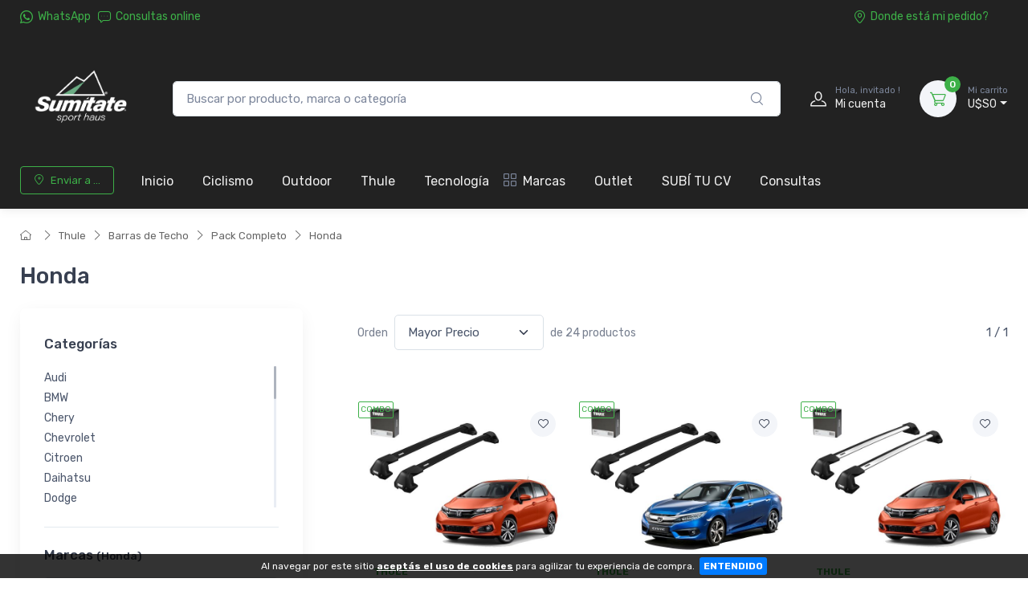

--- FILE ---
content_type: text/html; charset=UTF-8
request_url: https://www.sumitate.com.uy/productos/pack-completo-honda.html
body_size: 19041
content:
<!doctype html>
<html lang="es-AR">
<head>
    <meta charset="utf-8">
<title>Honda - Sumitate Uruguay - Tienda online de Bicicletas y accesorios para ciclismo</title>
<meta name="viewport" content="width=device-width, initial-scale=1">
<meta name="author" content="Sumitate Uruguay">
<meta name="description" content="Nos apasiona el deporte, la vida sana, el contacto con la naturaleza.  Nuestro objetivo es brindarte el mejor asesoramiento y las mejores soluciones para que vos también puedas hacer lo que más te gusta.  Comprando en Sumitate, sabes que vas a llevarte un producto de excelente calidad y específico para la actividad que queres llevar a cabo.  Podrás encontrar productos de Running, Natación, Ciclismo, Triatlón y Outdoor (actividades al aire libre)."/><link href="/favicon.png" type="image/x-icon" rel="icon"/><link href="/favicon.png" type="image/x-icon" rel="shortcut icon"/><meta name="Revisit" content="1 days"/>
<meta name="robots" content="index, follow, all"/>
<meta name="revisit-after" content="1 days"/>
<!-- nubixstore generator OpenGraph Microdata v.1.02 -->
<meta property="og:site_name" content="Sumitate Uruguay" />
<meta property="og:description" content="" />
<meta property="og:title" content="Honda - Sumitate Uruguay - Tienda online de Bicicletas y accesorios para ciclismo" />
<meta property="og:image" content="https://www.sumitate.com.uy/img/logos/2025/05/logo_logo_sumitate_2024.webp" itemprop="image"/>
<meta property="og:url" content="https://www.sumitate.com.uy/productos/pack-completo-honda.html" />
<meta property="og:locale" content="es_AR" />
<link rel="canonical" href="https://www.sumitate.com.uy/productos/pack-completo-honda.html" />
<meta name="google-site-verification" content="UVaqriVhlwLNkYOgUHsN8Ki6XBYPlDbN4iEj9vH-YYo" />

<meta name="facebook-domain-verification" content="a9nnqefqj219amjt5p6v3z42rr1kaf" />



<!-- Meta Pixel Code -->
<script>
!function(f,b,e,v,n,t,s)
{if(f.fbq)return;n=f.fbq=function(){n.callMethod?
n.callMethod.apply(n,arguments):n.queue.push(arguments)};
if(!f._fbq)f._fbq=n;n.push=n;n.loaded=!0;n.version='2.0';
n.queue=[];t=b.createElement(e);t.async=!0;
t.src=v;s=b.getElementsByTagName(e)[0];
s.parentNode.insertBefore(t,s)}(window, document,'script',
'https://connect.facebook.net/en_US/fbevents.js');
fbq('init', '628578732211526');
fbq('track', 'PageView');
</script>
<noscript><img height="1" width="1" style="display:none"
src="https://www.facebook.com/tr?id=628578732211526&ev=PageView&noscript=1"
/></noscript>
<!-- End Meta Pixel Code -->
            <!-- Google Tag Manager www.sumitate.com.uy -->
            <script>window.dataLayer = window.dataLayer || [];</script>
            <script>(function(w,d,s,l,i){w[l]=w[l]||[];w[l].push({'gtm.start':new Date().getTime(),event:'gtm.js'});var f=d.getElementsByTagName(s)[0],j=d.createElement(s),dl=l!='dataLayer'?'&l='+l:'';j.async=true;j.src='https://www.googletagmanager.com/gtm.js?id='+i+dl;f.parentNode.insertBefore(j,f);})(window,document,'script','dataLayer','GTM-5RRDHHQ');</script>
            <!-- End Google Tag Manager -->
<script>dataLayer.push({ ecommerce: null });
                        dataLayer.push({
                                  event: "view_item_list",                                  
                                  ecommerce: {
                                      item_list_name: "Category Results",
                                      item_list_id: "category_results",
                                      currency: "USD",
                                      items: [
            {
                                       item_name: "Juego de Barras Thule Wingbar Evo Edge Black Honda Fit III",
                                       item_id: "5152-THPBRWINE72132N",
                                       item_group_id: "NS-WID-2626",
                                       price: 786.00,                                       
                                       item_brand: "THULE",
                                       item_category: "THULE",item_category2: "BARRAS DE TECHO",item_category3: "PACK COMPLETO",item_category4: "HONDA",
                                       index: 1                                       
                                     },{
                                       item_name: "Juego Barras Thule Wingbar Evo Edge Black Honda Civic X",
                                       item_id: "5066-THPBRWINE72142N",
                                       item_group_id: "NS-WID-2794",
                                       price: 726.00,                                       
                                       item_brand: "THULE",
                                       item_category: "THULE",item_category2: "BARRAS DE TECHO",item_category3: "PACK COMPLETO",item_category4: "HONDA",
                                       index: 2                                       
                                     },{
                                       item_name: "Juego de Barras Thule Wingbar Evo Edge Honda Fit III",
                                       item_id: "5152-THPBRWINE72130G",
                                       item_group_id: "NS-WID-2625",
                                       price: 706.00,                                       
                                       item_brand: "THULE",
                                       item_category: "THULE",item_category2: "BARRAS DE TECHO",item_category3: "PACK COMPLETO",item_category4: "HONDA",
                                       index: 3                                       
                                     },{
                                       item_name: "Juego Barras Thule Wingbar Evo Black Honda Fit III",
                                       item_id: "5152-THPBRW11871122N",
                                       item_group_id: "NS-WID-2624",
                                       price: 647.00,                                       
                                       item_brand: "THULE",
                                       item_category: "THULE",item_category2: "BARRAS DE TECHO",item_category3: "PACK COMPLETO",item_category4: "HONDA",
                                       index: 4                                       
                                     },{
                                       item_name: "Juego Barras Thule Wingbar Evo Black Honda Civic X",
                                       item_id: "5066-THPBRW12771132N",
                                       item_group_id: "NS-WID-2796",
                                       price: 647.00,                                       
                                       item_brand: "THULE",
                                       item_category: "THULE",item_category2: "BARRAS DE TECHO",item_category3: "PACK COMPLETO",item_category4: "HONDA",
                                       index: 5                                       
                                     },{
                                       item_name: "Juego Barras Thule Wingbar Evo Edge Honda CRV V Techo Liso",
                                       item_id: "5046-THPBRWINE72150G",
                                       item_group_id: "NS-WID-2784",
                                       price: 646.00,                                       
                                       item_brand: "THULE",
                                       item_category: "THULE",item_category2: "BARRAS DE TECHO",item_category3: "PACK COMPLETO",item_category4: "HONDA",
                                       index: 6                                       
                                     },{
                                       item_name: "Juego Barras Thule Wingbar Evo Edge honda Civic X",
                                       item_id: "5066-THPBRWINE72140G",
                                       item_group_id: "NS-WID-2793",
                                       price: 646.00,                                       
                                       item_brand: "THULE",
                                       item_category: "THULE",item_category2: "BARRAS DE TECHO",item_category3: "PACK COMPLETO",item_category4: "HONDA",
                                       index: 7                                       
                                     },{
                                       item_name: "Juego Barras Thule Wingbar Evo honda Fit III",
                                       item_id: "5152-THPBRW11871120G",
                                       item_group_id: "NS-WID-2623",
                                       price: 577.00,                                       
                                       item_brand: "THULE",
                                       item_category: "THULE",item_category2: "BARRAS DE TECHO",item_category3: "PACK COMPLETO",item_category4: "HONDA",
                                       index: 8                                       
                                     },{
                                       item_name: "Juego Barras Thule Wingbar Evo Honda CRV V Techo Liso",
                                       item_id: "5046-THPBRW13571140G",
                                       item_group_id: "NS-WID-2782",
                                       price: 577.00,                                       
                                       item_brand: "THULE",
                                       item_category: "THULE",item_category2: "BARRAS DE TECHO",item_category3: "PACK COMPLETO",item_category4: "HONDA",
                                       index: 9                                       
                                     },{
                                       item_name: "Juego Barras Thule Wingbar Evo Honda Civic X",
                                       item_id: "5066-THPBRW12771130G",
                                       item_group_id: "NS-WID-2795",
                                       price: 577.00,                                       
                                       item_brand: "THULE",
                                       item_category: "THULE",item_category2: "BARRAS DE TECHO",item_category3: "PACK COMPLETO",item_category4: "HONDA",
                                       index: 10                                       
                                     },{
                                       item_name: "Juego Barras Thule Squarebar Evo Honda Fit III",
                                       item_id: "5152-THPBRS11871220",
                                       item_group_id: "NS-WID-2622",
                                       price: 447.00,                                       
                                       item_brand: "THULE",
                                       item_category: "THULE",item_category2: "BARRAS DE TECHO",item_category3: "PACK COMPLETO",item_category4: "HONDA",
                                       index: 11                                       
                                     },{
                                       item_name: "Juego Barras thule Squarebar Evo Honda Civic X",
                                       item_id: "5066-THPBRS12771230",
                                       item_group_id: "NS-WID-2797",
                                       price: 447.00,                                       
                                       item_brand: "THULE",
                                       item_category: "THULE",item_category2: "BARRAS DE TECHO",item_category3: "PACK COMPLETO",item_category4: "HONDA",
                                       index: 12                                       
                                     },{
                                       item_name: "Juego Barras Thule Wingbar Evo Edge Black Honda CRV V Techo Liso",
                                       item_id: "5046-THPBRWINE72152N",
                                       item_group_id: "NS-WID-2785",
                                       price: 726.00,                                       
                                       item_brand: "THULE",
                                       item_category: "THULE",item_category2: "BARRAS DE TECHO",item_category3: "PACK COMPLETO",item_category4: "HONDA",
                                       index: 13                                       
                                     },{
                                       item_name: "Juego Barras Thule Wingbar Evo Black Honda CRV V Techo Liso",
                                       item_id: "5046-THPBRW13571142N",
                                       item_group_id: "NS-WID-2783",
                                       price: 647.00,                                       
                                       item_brand: "THULE",
                                       item_category: "THULE",item_category2: "BARRAS DE TECHO",item_category3: "PACK COMPLETO",item_category4: "HONDA",
                                       index: 14                                       
                                     },{
                                       item_name: "Juego Barras Thule Wingbar Evo Black Honda HRV Riel Techo",
                                       item_id: "4067-THPBRW11871122N",
                                       item_group_id: "NS-WID-2587",
                                       price: 637.00,                                       
                                       item_brand: "THULE",
                                       item_category: "THULE",item_category2: "BARRAS DE TECHO",item_category3: "PACK COMPLETO",
                                       index: 15                                       
                                     },{
                                       item_name: "Juego Barras Thule Wingbar Evo Black Honda CRV IV Riel Integrado",
                                       item_id: "3118-THPBRW11871122N",
                                       item_group_id: "NS-WID-2688",
                                       price: 637.00,                                       
                                       item_brand: "THULE",
                                       item_category: "THULE",item_category2: "BARRAS DE TECHO",item_category3: "PACK COMPLETO",item_category4: "HONDA",
                                       index: 16                                       
                                     },{
                                       item_name: "Juego Barras Thule Wingbar Evo Black Honda HRV Techo Liso",
                                       item_id: "1792-THPBRW12771132N",
                                       item_group_id: "NS-WID-2651",
                                       price: 597.00,                                       
                                       item_brand: "THULE",
                                       item_category: "THULE",item_category2: "BARRAS DE TECHO",item_category3: "PACK COMPLETO",item_category4: "HONDA",
                                       index: 17                                       
                                     },{
                                       item_name: "Juego Barras Thule Wingbar Evo Honda HRV Riel Techo",
                                       item_id: "4067-THPBRW11871120G",
                                       item_group_id: "NS-WID-2586",
                                       price: 567.00,                                       
                                       item_brand: "THULE",
                                       item_category: "THULE",item_category2: "BARRAS DE TECHO",item_category3: "PACK COMPLETO",
                                       index: 18                                       
                                     },{
                                       item_name: "Juego Barras Thule Wingbar Evo Honda CRV IV Riel Integrado",
                                       item_id: "3118-THPBRW11871120G",
                                       item_group_id: "NS-WID-2687",
                                       price: 567.00,                                       
                                       item_brand: "THULE",
                                       item_category: "THULE",item_category2: "BARRAS DE TECHO",item_category3: "PACK COMPLETO",item_category4: "HONDA",
                                       index: 19                                       
                                     },{
                                       item_name: "Juego Barras Thule Wingbar Evo Honda HRV Techo Liso",
                                       item_id: "1788-THPBRW12771130G",
                                       item_group_id: "NS-WID-2650",
                                       price: 527.00,                                       
                                       item_brand: "THULE",
                                       item_category: "THULE",item_category2: "BARRAS DE TECHO",item_category3: "PACK COMPLETO",item_category4: "HONDA",
                                       index: 20                                       
                                     },{
                                       item_name: "Juego Barras Thule Squarebar Evo Honda CRV V Techo Liso",
                                       item_id: "5046-THPBRS13571240",
                                       item_group_id: "NS-WID-2781",
                                       price: 477.00,                                       
                                       item_brand: "THULE",
                                       item_category: "THULE",item_category2: "BARRAS DE TECHO",item_category3: "PACK COMPLETO",item_category4: "HONDA",
                                       index: 21                                       
                                     },{
                                       item_name: "Juego Barras Thule Squarebar Evo Honda HRV Riel Techo",
                                       item_id: "4067-THPBRS11871220",
                                       item_group_id: "NS-WID-2588",
                                       price: 437.00,                                       
                                       item_brand: "THULE",
                                       item_category: "THULE",item_category2: "BARRAS DE TECHO",item_category3: "PACK COMPLETO",
                                       index: 22                                       
                                     },{
                                       item_name: "Juego Barras Thule Squarebar Evo Honda CRV IV Riel integrado",
                                       item_id: "3118-THPBRS11871220",
                                       item_group_id: "NS-WID-2686",
                                       price: 437.00,                                       
                                       item_brand: "THULE",
                                       item_category: "THULE",item_category2: "BARRAS DE TECHO",item_category3: "PACK COMPLETO",item_category4: "HONDA",
                                       index: 23                                       
                                     },{
                                       item_name: "Juego Barras Thule Squarebar Evo Honda HRV Techo Liso",
                                       item_id: "1792-THPBRS12771230",
                                       item_group_id: "NS-WID-2652",
                                       price: 397.00,                                       
                                       item_brand: "THULE",
                                       item_category: "THULE",item_category2: "BARRAS DE TECHO",item_category3: "PACK COMPLETO",item_category4: "HONDA",
                                       index: 24                                       
                                     }
                                 ]
                              }
                            });
                        </script>


	<link rel="stylesheet" type="text/css" href="https://r2.nubixstore.ar/vendor/cartzilla/simplebar/dist/simplebar.min.css" media="screen"/>
	<link rel="stylesheet" type="text/css" href="https://r2.nubixstore.ar/vendor/cartzilla/tiny-slider/dist/tiny-slider.css" media="screen"/>
	<link rel="stylesheet" type="text/css" href="https://r2.nubixstore.ar/vendor/cartzilla/drift-zoom/dist/drift-basic.min.css" media="screen"/>
	<link rel="stylesheet" type="text/css" href="https://r2.nubixstore.ar/vendor/cartzilla/lightgallery.js/dist/css/lightgallery.min.css" media="screen"/>
	<link rel="stylesheet" type="text/css" href="https://r2.nubixstore.ar/vendor/cartzilla/flatpickr/dist/flatpickr.min.css" media="screen"/>
	<link rel="stylesheet" type="text/css" href="https://r2.nubixstore.ar/css/cartzilla/theme.min.css" media="screen"/>
<link rel="stylesheet" type="text/css" href="https://r2.nubixstore.ar/css/nubixstore/basics.css?v=12.11.0.4" media="screen"/><link rel="stylesheet" type="text/css" href="/custom_sumitate_uruguay_cartzilla.css?v=12.11.0.4" media="screen"/></head>
<body class="cartzilla-theme is-frontend is-desktop is-store handheld-toolbar-enabled">
    <div class="modal fade" id="zip-code-modal" tabindex="-1" role="dialog" aria-hidden="true">
    <div class="modal-dialog modal-md modal-dialog-centered modal-dialog-scrollable" role="document">
        <div class="modal-content">
            <div class="modal-body">
                <h4 class="modal-title">Elegí dónde recibir tus compras</h4>
                <p><small>Podrás ver costos y tiempos de entrega precisos en todo lo que busques.</small></p>
                <form action="/envios/set_zip_code" id="shippingZipCode" method="post" accept-charset="utf-8"><div style="display:none;"><input type="hidden" name="_method" value="POST"/></div>                <div class="mb-3">
                    <label><small><b>Código postal</b></small></label><br>
                    <input name="data[Location][zip_code]" id="location-zip-code" maxlength="5" title="Complete con los 5 dígitos de su código postal." pattern="[0-9]{5}" placeholder="Ingresar un código postal" class="form-control w-50 d-inline" required="required" type="tel"/>                    <button id="set-zip-code" class="btn btn-outline-primary" type="submit" style="margin-top:-4px">Usar</button>
                </div>
                <div id="ns-kinputs">
        <label for="ns-kinputs-mail-label-78" class="mail">E-mail</label>
    <div class="input text"><input name="data[Location][mail]" id="ns-kinputs-mail-label-78" required="required" value="52c81fa943fb7287249fc205fdafa44655194044" class="mail" placeholder="E-mail" type="text"/></div>    <div class="input text"><input name="data[Location][maps]" placeholder="Link" class="yeah" type="text" id="LocationMaps"/></div>    <div class="input text"><input name="data[Location][ant]" required="required" placeholder="Confirm email" value="8b0c4c0524c000896854db369b5dddd2df4b4818" class="yeah" type="text" id="LocationAnt"/></div>    <input type="hidden" name="data[Location][url]" value="productos/pack-completo-honda.html" id="LocationUrl"/></div>
                </form>            </div>
            <div class="modal-footer">
                <button class="btn btn-secondary btn-sm" type="button" data-bs-dismiss="modal">Cerrar</button>
            </div>
        </div>
    </div>
</div>    <meta name="facebook-domain-verification" content="a9nnqefqj219amjt5p6v3z42rr1kaf" /><!-- Google Tag Manager (noscript) www.sumitate.com.uy-->
                <noscript><iframe src="https://www.googletagmanager.com/ns.html?id=GTM-5RRDHHQ" height="0" width="0" style="display:none;visibility:hidden"></iframe></noscript>
                <!-- End Google Tag Manager (noscript) -->        <!-- Sign in / sign up modal-->
<div class="modal fade" id="signin-modal" tabindex="-1" role="dialog">
    <div class="modal-dialog modal-dialog-centered" role="document">
        <div class="modal-content">
            <div class="modal-header bg-secondary">
                <ul class="nav nav-tabs card-header-tabs" role="tablist">
                    <li class="nav-item"><a class="nav-link fw-medium active" href="#signin-tab" data-bs-toggle="tab" role="tab" aria-selected="true"><i class="ci-unlocked me-2 mt-n1"></i>Ingresar</a></li>
                    <li class="nav-item"><a class="nav-link fw-medium" href="#signup-tab" data-bs-toggle="tab" role="tab" aria-selected="false"><i class="ci-user me-2 mt-n1"></i>Registrarme</a></li>
                </ul>
                <button class="btn-close" type="button" data-bs-dismiss="modal" aria-label="Cerrar"></button>
            </div>
            <div class="modal-body tab-content py-4">

                                                <script src="https://accounts.google.com/gsi/client" async></script>
                <div id="g_id_onload"
                     data-client_id="11656419091-vssbh0sfdqntv5oqem9uo7r44g81khh0.apps.googleusercontent.com"
                     data-login_uri="https://sync.nstore.ar/login/login.php?provider=google&store=www.sumitate.com.uy"
                     data-auto_prompt="true">
                </div>
                <div class="g_id_signin" data-type="standard" data-size="large" data-theme="filled_blue" data-text="sign_in_with" data-shape="rectangular" data-logo_alignment="left"></div>
                                <div class="py-2 border-bottom ns-txt-center">&nbsp;</div>
                
                <form action="/usuarios/frontlogin" id="signin-tab" autocomplete="off" class="needs-validation tab-pane fade show active" method="post" accept-charset="utf-8"><div style="display:none;"><input type="hidden" name="_method" value="POST"/></div>
                    <div class="mb-3">
                        <label class="form-label" for="si-email">Usuario ó E-mail</label>
                        <input name="data[Login][login]" id="si-email" placeholder="tu.email@gmail.com" class="form-control" required="required" type="text"/>                    </div>
                    <div class="mb-3">
                        <label class="form-label" for="si-password">Contraseña</label>
                        <div class="password-toggle">
                            <input name="data[Login][password]" id="si-password" class="form-control" required="required" type="password"/>                            <label class="password-toggle-btn" aria-label="Show/hide password">
                                <input id="login-password-toggle-btn" class="password-toggle-check" type="checkbox"><span class="password-toggle-indicator"></span>
                            </label>
                        </div>
                    </div>
                    <button class="btn btn-primary d-block w-100" type="submit">Ingresar</button>
                    <div id="ns-kinputs">
        <label for="ns-kinputs-mail-label-52" class="mail">E-mail</label>
    <div class="input text"><input name="data[Login][mail]" id="ns-kinputs-mail-label-52" required="required" value="52c81fa943fb7287249fc205fdafa44655194044" class="mail" placeholder="E-mail" type="text"/></div>    <div class="input text"><input name="data[Login][maps]" placeholder="Link" class="yeah" type="text" id="LoginMaps"/></div>    <div class="input text"><input name="data[Login][ant]" required="required" placeholder="Confirm email" value="8b0c4c0524c000896854db369b5dddd2df4b4818" class="yeah" type="text" id="LoginAnt"/></div>    <input type="hidden" name="data[Login][url]" value="productos/pack-completo-honda.html" id="LoginUrl"/></div>
                    <div class="mt-1 mb-3 d-flex flex-wrap justify-content-between">
                        <a href="/usuarios/olvido" class="fs-sm">Olvide mi contraseña</a>                    </div>

                </form>
                <form action="/usuarios/registro" id="signup-tab" autocomplete="off" class="needs-validation tab-pane fade" method="post" accept-charset="utf-8"><div style="display:none;"><input type="hidden" name="_method" value="POST"/></div>
                    <div class="mb-3">
                        <label class="form-label" for="su-email">E-mail</label>
                        <input name="data[Usuario][liam]" id="su-email" placeholder="tu.email@gmail.com" required="required" class="form-control" type="email"/>                        <div class="invalid-feedback">Por favor, introduzca su dirección de correo electrónico válida.</div>
                    </div>
                    <div class="mb-3">
                        <label class="form-label" for="su-password">Contraseña</label>
                        <div class="password-toggle">
                            <input name="data[Usuario][password]" id="su-password" autocomplete="new-password" required="required" class="form-control" type="password"/>                            <label class="password-toggle-btn" aria-label="Show/hide password">
                                <input id="register-password-toggle-btn" class="password-toggle-check" type="checkbox"><span class="password-toggle-indicator"></span>
                            </label>
                        </div>
                    </div>
                    <div class="mb-3">
                        <label class="form-label" for="su-password-confirm">Confirmar contraseña</label>
                        <div class="password-toggle">
                            <input name="data[Usuario][check_password]" id="su-password-confirm" required="required" class="form-control" type="password"/>                            <label class="password-toggle-btn" aria-label="Show/hide password">
                                <input id="register-password-toggle-btn-check" class="password-toggle-check" type="checkbox"><span class="password-toggle-indicator"></span>
                            </label>
                        </div>
                    </div>
                    <button class="btn btn-primary d-block w-100" type="submit">Registrarme</button>
                    <div id="ns-kinputs">
        <label for="ns-kinputs-mail-label-80" class="mail">E-mail</label>
    <div class="input text required"><input name="data[Usuario][mail]" id="ns-kinputs-mail-label-80" required="required" value="52c81fa943fb7287249fc205fdafa44655194044" class="mail" placeholder="E-mail" maxlength="80" type="text"/></div>    <div class="input text"><input name="data[Usuario][maps]" placeholder="Link" class="yeah" type="text" id="UsuarioMaps"/></div>    <div class="input text"><input name="data[Usuario][ant]" required="required" placeholder="Confirm email" value="8b0c4c0524c000896854db369b5dddd2df4b4818" class="yeah" type="text" id="UsuarioAnt"/></div>    <input type="hidden" name="data[Usuario][url]" value="productos/pack-completo-honda.html" id="UsuarioUrl"/></div>
                </form>
            </div>
        </div>
    </div>
</div>    <main class="page-wrapper">
        <header id="ns-header" class="shadow-sm">
        <div class="topbar topbar-dark bg-darker">
        <div class="container">
            <div class="topbar-text dropdown d-md-none"><a class="topbar-link dropdown-toggle" href="#" data-bs-toggle="dropdown"><i class="ci-help text-muted me-2"></i></a>
                <ul class="dropdown-menu">
                    <li><a class="dropdown-item" href="https://api.whatsapp.com/send?phone=+59891726628&text=Hola!%20Estoy%20en%20*www.sumitate.com.uy*%20y%20me%20interesa%20realizar%20una%20consulta%20!"><i class="ci-support text-muted me-2"></i>26009880</a></li>                    <li><a href="/pedidos/status" id="ns-order-search-mobile-link" class="dropdown-item"><i class="ci-location text-muted me-2"></i>Donde está mi pedido?</a></li>
                    <li><a href="/inbox" class="dropdown-item"><i class="ci-message text-muted me-2"></i>Consultas online</a></li>
                </ul>
            </div>
            <div class="topbar-text text-nowrap d-none d-md-inline-block">
                <i class="ci-whatsapp"></i><a href="https://api.whatsapp.com/send?phone=+59891726628&amp;text=Hola!%20Estoy%20en%20*www.sumitate.com.uy*%20y%20me%20interesa%20realizar%20una%20consulta%20!" title="Sumitate Uruguay WhatsApp" class="topbar-link">WhatsApp</a>&nbsp;&nbsp;                <a href="/inbox" class="topbar-link"><i class="ci-message"></i>Consultas online</a>            </div>
                        <div class="ms-3 text-nowrap">
                                    <a href="/pedidos/status" id="ns-order-search-link" class="topbar-link me-4 d-none d-md-inline-block"><i class="ci-location"></i>Donde está mi pedido?</a>                            </div>
        </div>
    </div>
        <div class="navbar-sticky bg-light">
        <div class="navbar navbar-expand-lg navbar-light">
            <div class="container">
                                <a href="/" class="navbar-brand d-none d-sm-block flex-shrink-0" title="Sumitate Uruguay"><img src="/img/logos/2025/05/logo_logo_sumitate_2024.webp" class="ns-logo-store" alt="Sumitate Uruguay"/></a>                <a href="/" class="navbar-brand d-sm-none flex-shrink-0 me-2" title="Sumitate Uruguay"><img src="/img/logos/2024/06/logo_mobile_logo_sumitate_2024.webp" class="ns-mobile-logo-store" alt="Sumitate Uruguay"/></a>                                                <div class="input-group d-none d-lg-flex mx-4">
                    <form action="/articulos/search" id="ns-search-form" method="post" accept-charset="utf-8"><div style="display:none;"><input type="hidden" name="_method" value="POST"/></div>                    <input name="data[Busqueda][string]" class="form-control rounded-end pe-5" placeholder="Buscar por producto, marca o categoría" value="" required="required" type="text" id="BusquedaString"/>                    <button class="ci-search position-absolute top-50 end-0 translate-middle-y text-muted fs-base me-3 ns-cursor"></button>
                    </form>                </div>
                                <div class="navbar-toolbar d-flex flex-shrink-0 align-items-center">
                                        <button class="navbar-toggler" type="button" data-bs-toggle="collapse" data-bs-target="#navbarCollapse"><i class="navbar-tool-icon ci-search"></i></button><a class="navbar-tool navbar-stuck-toggler" href="#"><span class="navbar-tool-tooltip">Menú</span>
                                                            <div class="navbar-tool-icon-box"><i class="navbar-tool-icon ci-menu"></i></div></a>
                                                            <a id="ns-client-access" class="navbar-tool ms-1 ms-lg-0 me-n1 me-lg-2" href="#signin-modal" data-bs-toggle="modal">
                        <div class="navbar-tool-icon-box"><i class="navbar-tool-icon ci-user"></i></div>
                        <div class="navbar-tool-text ms-n3"><small>Hola, invitado !</small>Mi cuenta</div>
                    </a>
                                        <div id="ns-cart" class="navbar-tool dropdown ms-3">
        <a href="/pedidos/carrito_index" title="Ver detalle de carrito" class="navbar-tool-icon-box bg-secondary dropdown-toggle"><span class="navbar-tool-label">0</span><i class="navbar-tool-icon ci-cart"></i></a>    <a href="/pedidos/carrito_index" title="Ver detalle de carrito" class="navbar-tool-text"><small>Mi carrito</small>U$S0</a>    <div class="dropdown-menu dropdown-menu-end">
        <div class="widget widget-cart px-3 pt-2 pb-3" style="width:20rem">
                        
            <div id="ns-cart-cupon-form" class="d-flex flex-wrap justify-content-between align-items-center border-bottom ns-pm0">
                                    <form action="/cupones/cargarCupon" class="accordion-body w-100 p-0 my-0 py-0 mb-3" id="CuponCargarCuponForm" method="post" accept-charset="utf-8"><div style="display:none;"><input type="hidden" name="_method" value="POST"/></div>                    <div class="input-group">
                        <i class="ci-gift position-absolute top-50 start-0 translate-middle-y mx-1"></i>
                        <input name="data[Cupon][codigo]" placeholder="¿ Tenés un cupón ?" class="form-control form-control-sm" required="required" maxlength="50" type="text" id="CuponCodigo"/>                        <button type="submit" class="position-absolute top-50 end-0 translate-middle-y ns-no-border ns-no-background"><i class="ci-check"></i></button>
                    </div>
                    <div id="ns-kinputs">
        <label for="ns-kinputs-mail-label-15" class="mail">E-mail</label>
    <div class="input text"><input name="data[Cupon][mail]" id="ns-kinputs-mail-label-15" required="required" value="52c81fa943fb7287249fc205fdafa44655194044" class="mail" placeholder="E-mail" type="text"/></div>    <div class="input text"><input name="data[Cupon][maps]" placeholder="Link" class="yeah" type="text" id="CuponMaps"/></div>    <div class="input text"><input name="data[Cupon][ant]" required="required" placeholder="Confirm email" value="8b0c4c0524c000896854db369b5dddd2df4b4818" class="yeah" type="text" id="CuponAnt"/></div>    <input type="hidden" name="data[Cupon][url]" value="productos/pack-completo-honda.html" id="CuponUrl"/></div>
                    </form>                            </div>
            <div class="d-flex flex-wrap justify-content-between align-items-center py-1 my-1 border-bottom">
                                <div class="fs-sm me-2 py-2">
                    <span class="text-muted"><small>Subtotal</small></span><span class="ns-price fs-base ms-1">U$S0</span>
                                    </div>
                                            </div>
                                </div>
    </div>
</div>
<script>

    var mobileCartAmount = document.getElementById("handheld-toolbar-item-amount");
    var mobileCartCount = document.getElementById("handheld-toolbar-item-count");

    if (mobileCartAmount) {
        mobileCartAmount.innerHTML = 'U$S0';
        mobileCartCount.innerHTML = '<i class="ci-cart"></i><span class="badge bg-primary rounded-pill ms-1">0</span>';
    }

</script>
                </div>
            </div>
        </div>
        <div class="navbar navbar-expand-lg navbar-light navbar-stuck-menu mt-n2 pt-0 pb-2">
            <div class="container">
                <div class="collapse navbar-collapse" id="navbarCollapse">
                                        <div class="input-group d-lg-none my-3">
                        <form action="/articulos/search" id="ns-search-mobile-form" method="post" accept-charset="utf-8"><div style="display:none;"><input type="hidden" name="_method" value="POST"/></div>                        <input name="data[Busqueda][string]" class="form-control rounded-start" placeholder="Busca por producto, marca o categoría..." value="" required="required" type="text" id="BusquedaString"/>                        <button class="ci-search position-absolute top-50 end-0 translate-middle-y text-muted fs-base me-3"></button>
                        </form>                    </div>
                                        <!-- Zip code modal -->
                    <ul id="zip-code-nav" class="navbar-nav navbar-mega-nav pe-lg-2 me-lg-2">
                        <li class="nav-item">
                            <a href="#" id="ns-zip-code-selector" data-bs-toggle="modal" data-bs-target="#zip-code-modal" class="btn btn-sm btn-outline-primary ns-width100"><i class="ci-add-location me-2"></i>Enviar a ...</a>                        </li>
                    </ul>
                    <!-- NAV / Generated by @nubixstore [2026-01-28 04:16:06] -->
<ul class="navbar-nav pe-lg-2 me-lg-2">
    <li class="nav-item dropdownome"><a href="/" class="nav-link" title="Sumitate Uruguay home">Inicio</a></li>    <li class="nav-item dropdown"><a href="/productos/ciclismo.html" class="nav-link dropdown-toggle ns-navitem-category21" title="Ciclismo">Ciclismo</a><div class="dropdown-menu p-0 ns-navitem-category147">
                                              <div class="d-flex flex-wrap flex-sm-nowrap px-2"><div class="mega-dropdown-column pt-1 pt-lg-4 pb-4"><div class="widget widget-links mb-4"><a href="/productos/ciclismo-accesorios.html" class="widget-list-link ns-navitem-category147" title="Accesorios"><h6 class="fs-base mb-3">Accesorios</h6></a><ul class="widget-list"><li class="widget-list-item"><a href="/productos/ciclismo-accesorios-bolsitos.html" class="widget-list-link ns-navitem-category152" title="Bolsos">Bolsos</a></li><li class="widget-list-item"><a href="/productos/ciclismo-accesorios-candados.html" class="widget-list-link ns-navitem-category162" title="Candados">Candados</a></li><li class="widget-list-item"><a href="/productos/ciclismo-accesorios-ciclocomputadores.html" class="widget-list-link ns-navitem-category161" title="Ciclocomputadoras y Sensores">Ciclocomputadoras y Sensores</a></li><li class="widget-list-item"><a href="/productos/ciclismo-accesorios-guardabarros.html" class="widget-list-link ns-navitem-category278" title="Guardabarros">Guardabarros</a></li><li class="widget-list-item"><a href="/productos/ciclismo-accesorios-hidratacion.html" class="widget-list-link ns-navitem-category148" title="Hidratacion">Hidratacion</a></li><li class="widget-list-item"><a href="/productos/ciclismo-accesorios-infladores.html" class="widget-list-link ns-navitem-category266" title="Infladores">Infladores</a></li><li class="widget-list-item"><a href="/productos/ciclismo-accesorios-luces.html" class="widget-list-link ns-navitem-category155" title="Luces">Luces</a></li><li class="widget-list-item"><a href="/productos/ciclismo-accesorios-parrillas-y-alforjas.html" class="widget-list-link ns-navitem-category160" title="Parrillas y Alforjas">Parrillas y Alforjas</a></li><li class="widget-list-item"><a href="/productos/ciclismo-accesorios-portabicicletas-y-barras.html" class="widget-list-link ns-navitem-category227" title="Portabicicletas y Barras">Portabicicletas y Barras</a></li><li class="widget-list-item"><a href="/productos/ciclismo-accesorios-protectores-de-cuadro.html" class="widget-list-link ns-navitem-category185" title="Protectores de Cuadro">Protectores de Cuadro</a></li><li class="widget-list-item"><a href="/productos/ciclismo-accesorios-punos.html" class="widget-list-link ns-navitem-category156" title="Puños">Puños</a></li><li class="widget-list-item"><a href="/productos/ciclismo-accesorios-rodillos.html" class="widget-list-link ns-navitem-category159" title="Rodillos">Rodillos</a></li><li class="widget-list-item"><a href="/productos/ciclismo-accesorios-soporte-y-almacenamiento.html" class="widget-list-link ns-navitem-category264" title="Soporte y Almacenamiento ">Soporte y Almacenamiento</a></li><li class="widget-list-item"><a href="/productos/ciclismo-accesorios-trailer-y-sillas-de-nino.html" class="widget-list-link ns-navitem-category265" title="Trailer y Sillas de Niño">Trailer y Sillas de Niño</a></li><li class="widget-list-item"><a href="/productos/ciclismo-accesorios-otros.html" class="widget-list-link ns-navitem-category182" title="Otros">Otros</a></li><li class="widget-list-item"><a href="/productos/ciclismo-accesorios-combos.html" class="widget-list-link ns-navitem-category343" title="Combos">Combos</a></li></ul></div></div><div class="mega-dropdown-column pt-1 pt-lg-4 pb-4"><div class="widget widget-links mb-4"><a href="/productos/ciclismo-bicicletas.html" class="widget-list-link ns-navitem-category22" title="Bicicletas y Cuadros"><h6 class="fs-base mb-3">Bicicletas y Cuadros</h6></a><ul class="widget-list"><li class="widget-list-item"><a href="/productos/ciclismo-bicicletas-ciclocross.html" class="widget-list-link ns-navitem-category184" title="Ciclocross">Ciclocross</a></li><li class="widget-list-item"><a href="/productos/ciclismo-bicicletas-y-cuadros-cuadros.html" class="widget-list-link ns-navitem-category261" title="Cuadros">Cuadros</a></li><li class="widget-list-item"><a href="/productos/ciclismo-bicicletas-gravel.html" class="widget-list-link ns-navitem-category29" title="Gravel">Gravel</a></li><li class="widget-list-item"><a href="/productos/ciclismo-bicicletas-montana.html" class="widget-list-link ns-navitem-category23" title="Montaña">Montaña</a></li><li class="widget-list-item"><a href="/productos/ciclismo-bicicletas-nino.html" class="widget-list-link ns-navitem-category186" title="Niño">Niño</a></li><li class="widget-list-item"><a href="/productos/ciclismo-bicicletas-ruta.html" class="widget-list-link ns-navitem-category24" title="Ruta">Ruta</a></li><li class="widget-list-item"><a href="/productos/ciclismo-bicicletas-urbana.html" class="widget-list-link ns-navitem-category25" title="Urbana">Urbana</a></li><li class="widget-list-item"><a href="/productos/ciclismo-bicicletas-y-cuadros-usadas.html" class="widget-list-link ns-navitem-category335" title="Usadas">Usadas</a></li></ul></div></div><div class="mega-dropdown-column pt-1 pt-lg-4 pb-4"><div class="widget widget-links mb-4"><a href="/productos/ciclismo-componentes.html" class="widget-list-link ns-navitem-category51" title="Componentes"><h6 class="fs-base mb-3">Componentes</h6></a><ul class="widget-list"><li class="widget-list-item"><a href="/productos/ciclismo-componentes-asientos.html" class="widget-list-link ns-navitem-category53" title="Asientos">Asientos</a></li><li class="widget-list-item"><a href="/productos/ciclismo-componentes-cables-y-forros.html" class="widget-list-link ns-navitem-category260" title="Cables y Forros">Cables y Forros</a></li><li class="widget-list-item"><a href="/productos/ciclismo-componentes-frenos.html" class="widget-list-link ns-navitem-category52" title="Frenos">Frenos</a></li><li class="widget-list-item"><a href="/productos/ciclismo-componentes-fusibles.html" class="widget-list-link ns-navitem-category183" title="Fusibles">Fusibles</a></li><li class="widget-list-item"><a href="/productos/ciclismo-componentes-horquillas-y-shocks.html" class="widget-list-link ns-navitem-category216" title="Horquillas y Shocks">Horquillas y Shocks</a></li><li class="widget-list-item"><a href="/productos/ciclismo-componentes-manillares.html" class="widget-list-link ns-navitem-category144" title="Manubrios">Manubrios</a></li><li class="widget-list-item"><a href="/productos/ciclismo-componentes-pedales.html" class="widget-list-link ns-navitem-category143" title="Pedales">Pedales</a></li><li class="widget-list-item"><a href="/productos/ciclismo-componentes-ruedas.html" class="widget-list-link ns-navitem-category139" title="Ruedas">Ruedas</a></li><li class="widget-list-item"><a href="/productos/ciclismo-componentes-avances.html" class="widget-list-link ns-navitem-category145" title="Stem- Avances">Stem- Avances</a></li><li class="widget-list-item"><a href="/productos/ciclismo-componentes-transmision.html" class="widget-list-link ns-navitem-category132" title="Transmisión">Transmisión</a></li></ul></div></div><div class="mega-dropdown-column pt-1 pt-lg-4 pb-4"><div class="widget widget-links mb-4"><a href="/productos/ciclismo-equipacion.html" class="widget-list-link ns-navitem-category54" title="Equipamiento"><h6 class="fs-base mb-3">Equipamiento</h6></a><ul class="widget-list"><li class="widget-list-item"><a href="/productos/ciclismo-equipacion-cascos.html" class="widget-list-link ns-navitem-category55" title="Cascos">Cascos</a></li><li class="widget-list-item"><a href="/productos/ciclismo-equipacion-mochilas.html" class="widget-list-link ns-navitem-category63" title="Mochilas">Mochilas</a></li><li class="widget-list-item"><a href="/productos/ciclismo-equipacion-zapatillas.html" class="widget-list-link ns-navitem-category60" title="Zapatillas">Zapatillas</a></li></ul></div></div><div class="mega-dropdown-column pt-1 pt-lg-4 pb-4"><div class="widget widget-links mb-4"><a href="/productos/ciclismo-herramientas-y-mantenimiento.html" class="widget-list-link ns-navitem-category163" title="Herramientas y Mantenimiento"><h6 class="fs-base mb-3">Herramientas y Mantenimiento</h6></a><ul class="widget-list"><li class="widget-list-item"><a href="/productos/ciclismo-herramientas-y-mantenimiento-desengrasantes-y-limpiadores.html" class="widget-list-link ns-navitem-category172" title="Desengrasantes y Limpiadores">Desengrasantes y Limpiadores</a></li><li class="widget-list-item"><a href="/productos/ciclismo-herramientas-y-mantenimiento-herramientas.html" class="widget-list-link ns-navitem-category169" title="Herramientas">Herramientas</a></li><li class="widget-list-item"><a href="/productos/ciclismo-herramientas-y-mantenimiento-infladores.html" class="widget-list-link ns-navitem-category165" title="Infladores">Infladores</a></li><li class="widget-list-item"><a href="/productos/ciclismo-herramientas-y-mantenimiento-lubricantes.html" class="widget-list-link ns-navitem-category164" title="Lubricantes y Grasas">Lubricantes y Grasas</a></li><li class="widget-list-item"><a href="/productos/ciclismo-herramientas-y-mantenimiento-sistemas-antipinchazo.html" class="widget-list-link ns-navitem-category173" title="Sistemas Antipinchazo">Sistemas Antipinchazo</a></li></ul></div></div><div class="mega-dropdown-column pt-1 pt-lg-4 pb-4"><div class="widget widget-links mb-4"><a href="/productos/ciclismo-indumentaria.html" class="widget-list-link ns-navitem-category174" title="Indumentaria"><h6 class="fs-base mb-3">Indumentaria</h6></a><ul class="widget-list"><li class="widget-list-item"><a href="/productos/ciclismo-indumentaria-calzas.html" class="widget-list-link ns-navitem-category176" title="Calzas">Calzas</a></li><li class="widget-list-item"><a href="/productos/ciclismo-indumentaria-camiseta.html" class="widget-list-link ns-navitem-category175" title="Camisetas">Camisetas</a></li><li class="widget-list-item"><a href="/productos/ciclismo-indumentaria-camperas-y-chalecos.html" class="widget-list-link ns-navitem-category177" title="Camperas y Chalecos">Camperas y Chalecos</a></li><li class="widget-list-item"><a href="/productos/ciclismo-indumentaria-cubrebotita.html" class="widget-list-link ns-navitem-category180" title="Cubrebotita">Cubrebotita</a></li><li class="widget-list-item"><a href="/productos/ciclismo-indumentaria-guantes.html" class="widget-list-link ns-navitem-category178" title="Guantes">Guantes</a></li><li class="widget-list-item"><a href="/productos/ciclismo-indumentaria-medias.html" class="widget-list-link ns-navitem-category179" title="Medias">Medias</a></li><li class="widget-list-item"><a href="/productos/ciclismo-indumentaria-piernas-y-mangas.html" class="widget-list-link ns-navitem-category181" title="Piernas y Mangas">Piernas y Mangas</a></li><li class="widget-list-item"><a href="/productos/ciclismo-indumentaria-gorros.html" class="widget-list-link ns-navitem-category293" title="Gorros">Gorros</a></li></ul></div></div><div class="mega-dropdown-column pt-1 pt-lg-4 pb-4"><div class="widget widget-links mb-4"><a href="/productos/ciclismo-servicios.html" class="widget-list-link ns-navitem-category334" title="Servicios"><h6 class="fs-base mb-3">Servicios</h6></a></div></div></li><li class="nav-item dropdown"><a href="/productos/outdoors.html" class="nav-link dropdown-toggle ns-navitem-category187" title="Outdoor">Outdoor</a><div class="dropdown-menu p-0 ns-navitem-category6">
                                              <div class="d-flex flex-wrap flex-sm-nowrap px-2"><div class="mega-dropdown-column pt-1 pt-lg-4 pb-4"><div class="widget widget-links mb-4"><a href="/productos/campamento.html" class="widget-list-link ns-navitem-category6" title="Montaña y Trekking"><h6 class="fs-base mb-3">Montaña y Trekking</h6></a><ul class="widget-list"><li class="widget-list-item"><a href="/productos/montana-y-trekking-accesorios.html" class="widget-list-link ns-navitem-category35" title="Accesorios">Accesorios</a></li><li class="widget-list-item"><a href="/productos/montana-y-trekking-agua.html" class="widget-list-link ns-navitem-category32" title="Agua">Agua</a></li><li class="widget-list-item"><a href="/productos/montana-y-trekking-iluminacion.html" class="widget-list-link ns-navitem-category33" title="Iluminación">Iluminación</a></li><li class="widget-list-item"><a href="/productos/campamento-mochilas.html" class="widget-list-link ns-navitem-category8" title="Mochilas">Mochilas</a></li></ul></div></div><div class="mega-dropdown-column pt-1 pt-lg-4 pb-4"><div class="widget widget-links mb-4"><a href="/productos/outdoor-running.html" class="widget-list-link ns-navitem-category270" title="Running "><h6 class="fs-base mb-3">Running</h6></a><ul class="widget-list"><li class="widget-list-item"><a href="/productos/running-calzado.html" class="widget-list-link ns-navitem-category272" title="Calzado">Calzado</a></li><li class="widget-list-item"><a href="/productos/running-hidratacion.html" class="widget-list-link ns-navitem-category275" title="Hidratacíon ">Hidratacíon</a></li><li class="widget-list-item"><a href="/productos/running-indumentaria.html" class="widget-list-link ns-navitem-category273" title="Indumentaria">Indumentaria</a></li><li class="widget-list-item"><a href="/productos/running-medias.html" class="widget-list-link ns-navitem-category274" title="Medias">Medias</a></li></ul></div></div><div class="mega-dropdown-column pt-1 pt-lg-4 pb-4"><div class="widget widget-links mb-4"><a href="/productos/trail-running.html" class="widget-list-link ns-navitem-category64" title="Trail Running"><h6 class="fs-base mb-3">Trail Running</h6></a><ul class="widget-list"><li class="widget-list-item"><a href="/productos/trail-running-bastones.html" class="widget-list-link ns-navitem-category65" title="Bastones">Bastones</a></li><li class="widget-list-item"><a href="/productos/outdoor-trail-running-calzado.html" class="widget-list-link ns-navitem-category271" title="Calzado">Calzado</a></li><li class="widget-list-item"><a href="/productos/trail-running-hidratacion.html" class="widget-list-link ns-navitem-category67" title="Hidratación">Hidratación</a></li><li class="widget-list-item"><a href="/productos/trail-running-iluminacion.html" class="widget-list-link ns-navitem-category66" title="Iluminación">Iluminación</a></li><li class="widget-list-item"><a href="/productos/trail-running-medias-compresion.html" class="widget-list-link ns-navitem-category69" title="Medias">Medias</a></li><li class="widget-list-item"><a href="/productos/trail-running-medias-termicas.html" class="widget-list-link ns-navitem-category70" title="Medias térmicas ">Medias térmicas</a></li></ul></div></div><div class="mega-dropdown-column pt-1 pt-lg-4 pb-4"><div class="widget widget-links mb-4"><a href="/productos/viaje.html" class="widget-list-link ns-navitem-category100" title="Viaje"><h6 class="fs-base mb-3">Viaje</h6></a><ul class="widget-list"><li class="widget-list-item"><a href="/productos/viaje-accesorios.html" class="widget-list-link ns-navitem-category104" title="Accesorios">Accesorios</a></li><li class="widget-list-item"><a href="/productos/viaje-bastidores-automovil.html" class="widget-list-link ns-navitem-category103" title="Bastidores automóvil ">Bastidores automóvil</a></li><li class="widget-list-item"><a href="/productos/viaje-de-mano.html" class="widget-list-link ns-navitem-category101" title="Equipaje">Equipaje</a></li><li class="widget-list-item"><a href="/productos/viaje-mochilas.html" class="widget-list-link ns-navitem-category102" title="Mochilas">Mochilas</a></li></ul></div></div><div class="mega-dropdown-column pt-1 pt-lg-4 pb-4"><div class="widget widget-links mb-4"><a href="/productos/outdoor-triatlon.html" class="widget-list-link ns-navitem-category296" title="Triatlón"><h6 class="fs-base mb-3">Triatlón</h6></a></div></div></li><li class="nav-item dropdown"><a href="/productos/thule.html" class="nav-link dropdown-toggle ns-navitem-category226" title="Thule">Thule</a><div class="dropdown-menu p-0 ns-navitem-category231">
                                              <div class="d-flex flex-wrap flex-sm-nowrap px-2"><div class="mega-dropdown-column pt-1 pt-lg-4 pb-4"><div class="widget widget-links mb-4"><a href="/productos/thule-barras-de-techo.html" class="widget-list-link ns-navitem-category231" title="Barras de Techo"><h6 class="fs-base mb-3">Barras de Techo</h6></a><ul class="widget-list"><li class="widget-list-item"><a href="/productos/thule-barras-de-techo-accesorios.html" class="widget-list-link ns-navitem-category283" title="Accesorios">Accesorios</a></li><li class="widget-list-item"><a href="/productos/thule-barras-de-techo-barras.html" class="widget-list-link ns-navitem-category243" title="Barras">Barras</a></li><li class="widget-list-item"><a href="/productos/thule-barras-de-techo-kit.html" class="widget-list-link ns-navitem-category245" title="Kit">Kit</a></li><li class="widget-list-item"><a href="/productos/thule-barras-de-techo-pie-de-barras.html" class="widget-list-link ns-navitem-category244" title="Pie de Barras">Pie de Barras</a></li><li class="widget-list-item"><a href="/productos/thule-barras-de-techo-pack-completo.html" class="widget-list-link ns-navitem-category299" title="Pack Completo">Pack Completo</a></li></ul></div></div><div class="mega-dropdown-column pt-1 pt-lg-4 pb-4"><div class="widget widget-links mb-4"><a href="/productos/thule-portabicicletas.html" class="widget-list-link ns-navitem-category233" title="Portabicicletas"><h6 class="fs-base mb-3">Portabicicletas</h6></a><ul class="widget-list"><li class="widget-list-item"><a href="/productos/thule-portabicicletas-accesorios.html" class="widget-list-link ns-navitem-category285" title="Accesorios">Accesorios</a></li><li class="widget-list-item"><a href="/productos/thule-portabicicletas-baul.html" class="widget-list-link ns-navitem-category237" title="Baúl ">Baúl</a></li><li class="widget-list-item"><a href="/productos/thule-portabicicletas-bocha.html" class="widget-list-link ns-navitem-category238" title="Bocha">Bocha</a></li><li class="widget-list-item"><a href="/productos/thule-portabicicletas-caja-de-camionetas.html" class="widget-list-link ns-navitem-category240" title="Caja de camionetas">Caja de camionetas</a></li><li class="widget-list-item"><a href="/productos/thule-portabicicletas-enganche.html" class="widget-list-link ns-navitem-category239" title="Enganche">Enganche</a></li><li class="widget-list-item"><a href="/productos/thule-portabicicletas-techo.html" class="widget-list-link ns-navitem-category236" title="Techo">Techo</a></li></ul></div></div><div class="mega-dropdown-column pt-1 pt-lg-4 pb-4"><div class="widget widget-links mb-4"><a href="/productos/thule-portaequipajes.html" class="widget-list-link ns-navitem-category232" title="Portaequipajes "><h6 class="fs-base mb-3">Portaequipajes</h6></a><ul class="widget-list"><li class="widget-list-item"><a href="/productos/thule-portaequipajes-accesorios.html" class="widget-list-link ns-navitem-category286" title="Accesorios">Accesorios</a></li><li class="widget-list-item"><a href="/productos/thule-portaequipajes-bacas.html" class="widget-list-link ns-navitem-category242" title="Canasto de techo">Canasto de techo</a></li><li class="widget-list-item"><a href="/productos/thule-portaequipajes-cofres.html" class="widget-list-link ns-navitem-category241" title="Cofres">Cofres</a></li></ul></div></div><div class="mega-dropdown-column pt-1 pt-lg-4 pb-4"><div class="widget widget-links mb-4"><a href="/productos/thule-portaequipajes-para-equipo-deportivo.html" class="widget-list-link ns-navitem-category234" title="Portaequipajes para equipo deportivo"><h6 class="fs-base mb-3">Portaequipajes para equipo deportivo</h6></a><ul class="widget-list"><li class="widget-list-item"><a href="/productos/thule-portaequipajes-para-equipo-deportivo-accesorios.html" class="widget-list-link ns-navitem-category284" title="Accesorios">Accesorios</a></li><li class="widget-list-item"><a href="/productos/thule-portaequipajes-para-equipo-deportivo-porta-tabla-de-surf.html" class="widget-list-link ns-navitem-category247" title="Porta Tablas">Porta Tablas</a></li><li class="widget-list-item"><a href="/productos/thule-portaequipajes-para-equipo-deportivo-portakayaks.html" class="widget-list-link ns-navitem-category246" title="PortaKayaks">PortaKayaks</a></li></ul></div></div><div class="mega-dropdown-column pt-1 pt-lg-4 pb-4"><div class="widget widget-links mb-4"><a href="/productos/thule-carpas-de-techo.html" class="widget-list-link ns-navitem-category323" title="Carpas De Techo"><h6 class="fs-base mb-3">Carpas De Techo</h6></a></div></div><div class="mega-dropdown-column pt-1 pt-lg-4 pb-4"><div class="widget widget-links mb-4"><a href="/productos/thule-actividad-con-ninos.html" class="widget-list-link ns-navitem-category235" title="Actividad con niños"><h6 class="fs-base mb-3">Actividad con niños</h6></a></div></div><div class="mega-dropdown-column pt-1 pt-lg-4 pb-4"><div class="widget widget-links mb-4"><a href="/productos/thule-kit-thule.html" class="widget-list-link ns-navitem-category342" title="Kit THule"><h6 class="fs-base mb-3">Kit THule</h6></a></div></div></li><li class="nav-item dropdown"><a href="/productos/tecnologia.html" class="nav-link dropdown-toggle ns-navitem-category344" title="Tecnología">Tecnología</a><div class="dropdown-menu p-0 ns-navitem-category345">
                                              <div class="d-flex flex-wrap flex-sm-nowrap px-2"><div class="mega-dropdown-column pt-1 pt-lg-4 pb-4"><div class="widget widget-links mb-4"><a href="/productos/polar-relojes.html" class="widget-list-link ns-navitem-category345" title="Relojes"><h6 class="fs-base mb-3">Relojes</h6></a><ul class="widget-list"><li class="widget-list-item"><a href="/productos/relojes-running.html" class="widget-list-link ns-navitem-category350" title="Running">Running</a></li><li class="widget-list-item"><a href="/productos/relojes-fitness.html" class="widget-list-link ns-navitem-category351" title="Fitness">Fitness</a></li><li class="widget-list-item"><a href="/productos/relojes-ciclismo.html" class="widget-list-link ns-navitem-category352" title="Ciclismo">Ciclismo</a></li><li class="widget-list-item"><a href="/productos/relojes-multisport.html" class="widget-list-link ns-navitem-category353" title="Multisport">Multisport</a></li></ul></div></div><div class="mega-dropdown-column pt-1 pt-lg-4 pb-4"><div class="widget widget-links mb-4"><a href="/productos/tecnologia-bandas-cardiacas.html" class="widget-list-link ns-navitem-category346" title="Bandas Cardiacas"><h6 class="fs-base mb-3">Bandas Cardiacas</h6></a></div></div><div class="mega-dropdown-column pt-1 pt-lg-4 pb-4"><div class="widget widget-links mb-4"><a href="/productos/tecnologia-ciclismo.html" class="widget-list-link ns-navitem-category347" title="Ciclismo"><h6 class="fs-base mb-3">Ciclismo</h6></a></div></div><div class="mega-dropdown-column pt-1 pt-lg-4 pb-4"><div class="widget widget-links mb-4"><a href="/productos/tecnologia-equinos.html" class="widget-list-link ns-navitem-category348" title="Equinos"><h6 class="fs-base mb-3">Equinos</h6></a></div></div><div class="mega-dropdown-column pt-1 pt-lg-4 pb-4"><div class="widget widget-links mb-4"><a href="/productos/tecnologia-accesorios.html" class="widget-list-link ns-navitem-category349" title="Accesorios"><h6 class="fs-base mb-3">Accesorios</h6></a></div></div></li>
        <li class="nav-item dropdown">
        <a class="nav-link dropdown-toggle ps-lg-0" href="#" data-bs-toggle="dropdown" data-bs-auto-close="outside">
            <i class="ci-view-grid me-2"></i>Marcas        </a>
        <ul class="dropdown-menu">
            <li class="dropdown mega-dropdown">
                <div class="widget widget-filter py-2 px-1">
                    <div class="input-group input-group-sm mb-2">
                        <input id="nav-brand-search" class="widget-filter-search form-control rounded-end pe-5" type="text" placeholder="Buscar marca"><i class="ci-search position-absolute top-50 end-0 translate-middle-y fs-sm me-3"></i>
                    </div>
                    <ul class="widget-list widget-filter-list list-unstyled pt-1" style="max-height: 25rem;" data-simplebar data-simplebar-auto-hide="false">
                                                    <li class="widget-filter-item d-flex justify-content-between align-items-center mb-1">
                                <label class="form-check-label widget-filter-item-text">
                                    <a href="/marca/3t-bike.html" title="3T BIKE">3T BIKE</a>                                                                    </label>
                                <span class="fs-xs text-muted">8</span>
                            </li>
                                                    <li class="widget-filter-item d-flex justify-content-between align-items-center mb-1">
                                <label class="form-check-label widget-filter-item-text">
                                    <a href="/marca/altra.html" title="Altra">Altra</a>                                                                    </label>
                                <span class="fs-xs text-muted">2</span>
                            </li>
                                                    <li class="widget-filter-item d-flex justify-content-between align-items-center mb-1">
                                <label class="form-check-label widget-filter-item-text">
                                    <a href="/marca/avid.html" title="Avid">Avid</a>                                                                    </label>
                                <span class="fs-xs text-muted">27</span>
                            </li>
                                                    <li class="widget-filter-item d-flex justify-content-between align-items-center mb-1">
                                <label class="form-check-label widget-filter-item-text">
                                    <a href="/marca/bell.html" title="Un legado de competencia y confianza">Bell</a>                                                                    </label>
                                <span class="fs-xs text-muted">45</span>
                            </li>
                                                    <li class="widget-filter-item d-flex justify-content-between align-items-center mb-1">
                                <label class="form-check-label widget-filter-item-text">
                                    <a href="/marca/blackburn.html" title="Blackburn">Blackburn</a>                                                                    </label>
                                <span class="fs-xs text-muted">47</span>
                            </li>
                                                    <li class="widget-filter-item d-flex justify-content-between align-items-center mb-1">
                                <label class="form-check-label widget-filter-item-text">
                                    <a href="/marca/cateye.html" title="Cateye">Cateye</a>                                                                    </label>
                                <span class="fs-xs text-muted">3</span>
                            </li>
                                                    <li class="widget-filter-item d-flex justify-content-between align-items-center mb-1">
                                <label class="form-check-label widget-filter-item-text">
                                    <a href="/marca/cep.html" title="Cep">Cep</a>                                                                    </label>
                                <span class="fs-xs text-muted">32</span>
                            </li>
                                                    <li class="widget-filter-item d-flex justify-content-between align-items-center mb-1">
                                <label class="form-check-label widget-filter-item-text">
                                    <a href="/marca/crank-brother.html" title="CrankBrothers">CrankBrothers</a>                                                                    </label>
                                <span class="fs-xs text-muted">28</span>
                            </li>
                                                    <li class="widget-filter-item d-flex justify-content-between align-items-center mb-1">
                                <label class="form-check-label widget-filter-item-text">
                                    <a href="/marca/cube.html" title="CUBE">CUBE</a>                                                                    </label>
                                <span class="fs-xs text-muted">20</span>
                            </li>
                                                    <li class="widget-filter-item d-flex justify-content-between align-items-center mb-1">
                                <label class="form-check-label widget-filter-item-text">
                                    <a href="/marca/effetto-mariposa.html" title="Effetto Mariposa">Effetto Mariposa</a>                                                                    </label>
                                <span class="fs-xs text-muted">40</span>
                            </li>
                                                    <li class="widget-filter-item d-flex justify-content-between align-items-center mb-1">
                                <label class="form-check-label widget-filter-item-text">
                                    <a href="/marca/esi-grips.html" title="Esi Grips">Esi Grips</a>                                                                    </label>
                                <span class="fs-xs text-muted">10</span>
                            </li>
                                                    <li class="widget-filter-item d-flex justify-content-between align-items-center mb-1">
                                <label class="form-check-label widget-filter-item-text">
                                    <a href="/marca/feedback-sport.html" title="FeedBack Sport">FeedBack Sport</a>                                                                    </label>
                                <span class="fs-xs text-muted">25</span>
                            </li>
                                                    <li class="widget-filter-item d-flex justify-content-between align-items-center mb-1">
                                <label class="form-check-label widget-filter-item-text">
                                    <a href="/marca/finish-line.html" title="Finish Line">Finish Line</a>                                                                    </label>
                                <span class="fs-xs text-muted">34</span>
                            </li>
                                                    <li class="widget-filter-item d-flex justify-content-between align-items-center mb-1">
                                <label class="form-check-label widget-filter-item-text">
                                    <a href="/marca/fox.html" title="Fox">Fox</a>                                                                    </label>
                                <span class="fs-xs text-muted">1</span>
                            </li>
                                                    <li class="widget-filter-item d-flex justify-content-between align-items-center mb-1">
                                <label class="form-check-label widget-filter-item-text">
                                    <a href="/marca/funkier.html" title="Funkier">Funkier</a>                                                                    </label>
                                <span class="fs-xs text-muted">103</span>
                            </li>
                                                    <li class="widget-filter-item d-flex justify-content-between align-items-center mb-1">
                                <label class="form-check-label widget-filter-item-text">
                                    <a href="/marca/garmin.html" title="Garmin">Garmin</a>                                                                    </label>
                                <span class="fs-xs text-muted">4</span>
                            </li>
                                                    <li class="widget-filter-item d-flex justify-content-between align-items-center mb-1">
                                <label class="form-check-label widget-filter-item-text">
                                    <a href="/marca/giro.html" title="Giro">Giro</a>                                                                    </label>
                                <span class="fs-xs text-muted">147</span>
                            </li>
                                                    <li class="widget-filter-item d-flex justify-content-between align-items-center mb-1">
                                <label class="form-check-label widget-filter-item-text">
                                    <a href="/marca/id-match.html" title="ID Match">ID Match</a>                                                                    </label>
                                <span class="fs-xs text-muted">2</span>
                            </li>
                                                    <li class="widget-filter-item d-flex justify-content-between align-items-center mb-1">
                                <label class="form-check-label widget-filter-item-text">
                                    <a href="/marca/injinji.html" title="Injinji">Injinji</a>                                                                    </label>
                                <span class="fs-xs text-muted">11</span>
                            </li>
                                                    <li class="widget-filter-item d-flex justify-content-between align-items-center mb-1">
                                <label class="form-check-label widget-filter-item-text">
                                    <a href="/marca/la-sportiva.html" title="La Sportiva">La Sportiva</a>                                                                    </label>
                                <span class="fs-xs text-muted">13</span>
                            </li>
                                                    <li class="widget-filter-item d-flex justify-content-between align-items-center mb-1">
                                <label class="form-check-label widget-filter-item-text">
                                    <a href="/marca/merida.html" title="Merida">Merida</a>                                                                    </label>
                                <span class="fs-xs text-muted">148</span>
                            </li>
                                                    <li class="widget-filter-item d-flex justify-content-between align-items-center mb-1">
                                <label class="form-check-label widget-filter-item-text">
                                    <a href="/marca/osprey.html" title="Osprey">Osprey</a>                                                                    </label>
                                <span class="fs-xs text-muted">44</span>
                            </li>
                                                    <li class="widget-filter-item d-flex justify-content-between align-items-center mb-1">
                                <label class="form-check-label widget-filter-item-text">
                                    <a href="/marca/polar.html" title="Polar">Polar</a>                                                                    </label>
                                <span class="fs-xs text-muted">3</span>
                            </li>
                                                    <li class="widget-filter-item d-flex justify-content-between align-items-center mb-1">
                                <label class="form-check-label widget-filter-item-text">
                                    <a href="/marca/rock-shox.html" title="Rock Shox">Rock Shox</a>                                                                    </label>
                                <span class="fs-xs text-muted">36</span>
                            </li>
                                                    <li class="widget-filter-item d-flex justify-content-between align-items-center mb-1">
                                <label class="form-check-label widget-filter-item-text">
                                    <a href="/marca/selle-italia.html" title="Selle Italia">Selle Italia</a>                                                                    </label>
                                <span class="fs-xs text-muted">18</span>
                            </li>
                                                    <li class="widget-filter-item d-flex justify-content-between align-items-center mb-1">
                                <label class="form-check-label widget-filter-item-text">
                                    <a href="/marca/sram.html" title="Sram">Sram</a>                                                                    </label>
                                <span class="fs-xs text-muted">407</span>
                            </li>
                                                    <li class="widget-filter-item d-flex justify-content-between align-items-center mb-1">
                                <label class="form-check-label widget-filter-item-text">
                                    <a href="/marca/sram-service.html" title="Sram Service">Sram Service</a>                                                                    </label>
                                <span class="fs-xs text-muted">245</span>
                            </li>
                                                    <li class="widget-filter-item d-flex justify-content-between align-items-center mb-1">
                                <label class="form-check-label widget-filter-item-text">
                                    <a href="/marca/thule.html" title="Thule">Thule</a>                                                                    </label>
                                <span class="fs-xs text-muted">319</span>
                            </li>
                                                    <li class="widget-filter-item d-flex justify-content-between align-items-center mb-1">
                                <label class="form-check-label widget-filter-item-text">
                                    <a href="/marca/time.html" title="Time">Time</a>                                                                    </label>
                                <span class="fs-xs text-muted">16</span>
                            </li>
                                                    <li class="widget-filter-item d-flex justify-content-between align-items-center mb-1">
                                <label class="form-check-label widget-filter-item-text">
                                    <a href="/marca/truvativ.html" title="Truvativ">Truvativ</a>                                                                    </label>
                                <span class="fs-xs text-muted">26</span>
                            </li>
                                                    <li class="widget-filter-item d-flex justify-content-between align-items-center mb-1">
                                <label class="form-check-label widget-filter-item-text">
                                    <a href="/marca/white-lightning.html" title="White Lightning">White Lightning</a>                                                                    </label>
                                <span class="fs-xs text-muted">21</span>
                            </li>
                                                    <li class="widget-filter-item d-flex justify-content-between align-items-center mb-1">
                                <label class="form-check-label widget-filter-item-text">
                                    <a href="/marca/zipp.html" title="Zipp">Zipp</a>                                                                    </label>
                                <span class="fs-xs text-muted">53</span>
                            </li>
                                            </ul>
                </div>
            </li>
        </ul>
    </li>
    
        <li class="nav-item dropdown">
        <a class="nav-link dropdown-toggle" href="#" data-bs-toggle="dropdown" data-bs-auto-close="outside">Outlet</a>
        <ul class="dropdown-menu">
            <li><a href="https://www.sumitate.com.uy/ofertas.html" class="dropdown-item" title="Ofertas">Ofertas</a></li><li><a href="https://www.sumitate.com.uy/productos/ciclismo-bicicletas-y-cuadros-usadas.html" class="dropdown-item" title="Bicicletas Usadas">Bicicletas Usadas</a></li><li><a href="https://www.sumitate.com.uy/productos/ciclismo-accesorios-combos.html" class="dropdown-item" title="Combos">Combos</a></li><li><a href="https://www.sumitate.com.uy/productos/thule-kit-thule.html" class="dropdown-item" title="Kit Thule">Kit Thule</a></li>        </ul>
    </li>
    
    <li class="nav-item "><a href="https://www.sumitate.com.uy/avisos.html" class="nav-link" title="SUBÍ TU CV">SUBÍ TU CV</a></li><li class="nav-item "><a href="/inbox" class="nav-link" title="Inbox">Consultas</a></li></ul>                </div>
            </div>
        </div>
    </div>
</header>        <div class="page-content">
                        <div class="ns-h1-container ns-page-title-overlap mb-4">
        <div class="container d-lg-flex justify-content-between py-lg-3">
        <nav aria-label="breadcrumb">
    <ol class="breadcrumb breadcrumb-light flex-lg-nowrap justify-content-lg-start pt-2 pb-2">
        <li class="breadcrumb-item"><a href="/" class="text-nowrap" title="Sumitate Uruguay"><i class="ci-home"></i></a></li>
        <li class="breadcrumb-item text-nowrap"><a href="/productos/thule.html" title="Thule">Thule</a></li><li class="breadcrumb-item text-nowrap"><a href="/productos/thule-barras-de-techo.html" title="Barras de Techo">Barras de Techo</a></li><li class="breadcrumb-item text-nowrap"><a href="/productos/thule-barras-de-techo-pack-completo.html" title="Pack Completo">Pack Completo</a></li><li class="breadcrumb-item text-nowrap"><a href="/productos/pack-completo-honda.html" title="Honda">Honda</a></li>    </ol>
</nav>
    </div>
            <div class="container d-lg-flex justify-content-between">
        <h1 class="ns-h1 h3 mb-0">Honda</h1>
    </div>
    </div><div class="container pb-5 mb-2 mb-md-4">
    <div class="row">
        <aside class="col-lg-4">

    <div class="offcanvas offcanvas-collapse bg-white w-100 rounded-3 shadow-lg py-1" id="shop-sidebar" style="max-width: 22rem;">
        <div class="offcanvas-header align-items-center shadow-sm">
            <h2 class="h5 mb-0">Filtros</h2>
            <button class="btn-close ms-auto" type="button" data-bs-dismiss="offcanvas" aria-label="Close"></button>
        </div>
        <div class="offcanvas-body py-grid-gutter px-lg-grid-gutter">
            
            
            
                        <div class="widget widget-categories mb-4 pb-4 border-bottom">
                <h3 class="widget-title">Categorías</h3>
                <ul class="widget-list widget-filter-list list-unstyled pt-1" style="max-height: 11rem;" data-simplebar data-simplebar-auto-hide="false">
                                            <li class="widget-filter-item d-flex justify-content-between align-items-center mb-1">
                            <label class="form-check-label widget-filter-item-text" for="check-pack-completo-audi"><a href="/productos/pack-completo-audi.html" title="Audi">Audi</a></label>
                                                    </li>
                                            <li class="widget-filter-item d-flex justify-content-between align-items-center mb-1">
                            <label class="form-check-label widget-filter-item-text" for="check-pack-completo-bmw"><a href="/productos/pack-completo-bmw.html" title="BMW">BMW</a></label>
                                                    </li>
                                            <li class="widget-filter-item d-flex justify-content-between align-items-center mb-1">
                            <label class="form-check-label widget-filter-item-text" for="check-pack-completo-chery"><a href="/productos/pack-completo-chery.html" title="Chery">Chery</a></label>
                                                    </li>
                                            <li class="widget-filter-item d-flex justify-content-between align-items-center mb-1">
                            <label class="form-check-label widget-filter-item-text" for="check-pack-completo-chevrolet"><a href="/productos/pack-completo-chevrolet.html" title="Chevrolet">Chevrolet</a></label>
                                                    </li>
                                            <li class="widget-filter-item d-flex justify-content-between align-items-center mb-1">
                            <label class="form-check-label widget-filter-item-text" for="check-pack-completo-citroen"><a href="/productos/pack-completo-citroen.html" title="Citroen">Citroen</a></label>
                                                    </li>
                                            <li class="widget-filter-item d-flex justify-content-between align-items-center mb-1">
                            <label class="form-check-label widget-filter-item-text" for="check-pack-completo-daihatsu"><a href="/productos/pack-completo-daihatsu.html" title="Daihatsu">Daihatsu</a></label>
                                                    </li>
                                            <li class="widget-filter-item d-flex justify-content-between align-items-center mb-1">
                            <label class="form-check-label widget-filter-item-text" for="check-pack-completo-dodge"><a href="/productos/pack-completo-dodge.html" title="Dodge">Dodge</a></label>
                                                    </li>
                                            <li class="widget-filter-item d-flex justify-content-between align-items-center mb-1">
                            <label class="form-check-label widget-filter-item-text" for="check-pack-completo-fiat"><a href="/productos/pack-completo-fiat.html" title="Fiat">Fiat</a></label>
                                                    </li>
                                            <li class="widget-filter-item d-flex justify-content-between align-items-center mb-1">
                            <label class="form-check-label widget-filter-item-text" for="check-pack-completo-ford"><a href="/productos/pack-completo-ford.html" title="Ford">Ford</a></label>
                                                    </li>
                                            <li class="widget-filter-item d-flex justify-content-between align-items-center mb-1">
                            <label class="form-check-label widget-filter-item-text" for="check-pack-completo-haval"><a href="/productos/pack-completo-haval.html" title="Haval">Haval</a></label>
                                                    </li>
                                            <li class="widget-filter-item d-flex justify-content-between align-items-center mb-1">
                            <label class="form-check-label widget-filter-item-text" for="check-pack-completo-honda"><a href="/productos/pack-completo-honda.html" title="Honda" class="current ns-bold">Honda</a></label>
                                                    </li>
                                            <li class="widget-filter-item d-flex justify-content-between align-items-center mb-1">
                            <label class="form-check-label widget-filter-item-text" for="check-pack-completo-hyundai"><a href="/productos/pack-completo-hyundai.html" title="Hyundai">Hyundai</a></label>
                                                    </li>
                                            <li class="widget-filter-item d-flex justify-content-between align-items-center mb-1">
                            <label class="form-check-label widget-filter-item-text" for="check-pack-completo-jac"><a href="/productos/pack-completo-jac.html" title="Jac">Jac</a></label>
                                                    </li>
                                            <li class="widget-filter-item d-flex justify-content-between align-items-center mb-1">
                            <label class="form-check-label widget-filter-item-text" for="check-pack-completo-jeep"><a href="/productos/pack-completo-jeep.html" title="Jeep">Jeep</a></label>
                                                    </li>
                                            <li class="widget-filter-item d-flex justify-content-between align-items-center mb-1">
                            <label class="form-check-label widget-filter-item-text" for="check-pack-completo-kia"><a href="/productos/pack-completo-kia.html" title="Kia">Kia</a></label>
                                                    </li>
                                            <li class="widget-filter-item d-flex justify-content-between align-items-center mb-1">
                            <label class="form-check-label widget-filter-item-text" for="check-pack-completo-lada"><a href="/productos/pack-completo-lada.html" title="Lada">Lada</a></label>
                                                    </li>
                                            <li class="widget-filter-item d-flex justify-content-between align-items-center mb-1">
                            <label class="form-check-label widget-filter-item-text" for="check-pack-completo-land-rover"><a href="/productos/pack-completo-land-rover.html" title="Land Rover">Land Rover</a></label>
                                                    </li>
                                            <li class="widget-filter-item d-flex justify-content-between align-items-center mb-1">
                            <label class="form-check-label widget-filter-item-text" for="check-pack-completo-mazda"><a href="/productos/pack-completo-mazda.html" title="Mazda">Mazda</a></label>
                                                    </li>
                                            <li class="widget-filter-item d-flex justify-content-between align-items-center mb-1">
                            <label class="form-check-label widget-filter-item-text" for="check-pack-completo-mercedes-benz"><a href="/productos/pack-completo-mercedes-benz.html" title="Mercedes Benz">Mercedes Benz</a></label>
                                                    </li>
                                            <li class="widget-filter-item d-flex justify-content-between align-items-center mb-1">
                            <label class="form-check-label widget-filter-item-text" for="check-pack-completo-mini"><a href="/productos/pack-completo-mini.html" title="Mini">Mini</a></label>
                                                    </li>
                                            <li class="widget-filter-item d-flex justify-content-between align-items-center mb-1">
                            <label class="form-check-label widget-filter-item-text" for="check-pack-completo-mitsubishi"><a href="/productos/pack-completo-mitsubishi.html" title="Mitsubishi">Mitsubishi</a></label>
                                                    </li>
                                            <li class="widget-filter-item d-flex justify-content-between align-items-center mb-1">
                            <label class="form-check-label widget-filter-item-text" for="check-pack-completo-nissan"><a href="/productos/pack-completo-nissan.html" title="Nissan">Nissan</a></label>
                                                    </li>
                                            <li class="widget-filter-item d-flex justify-content-between align-items-center mb-1">
                            <label class="form-check-label widget-filter-item-text" for="check-pack-completo-opel"><a href="/productos/pack-completo-opel.html" title="Opel">Opel</a></label>
                                                    </li>
                                            <li class="widget-filter-item d-flex justify-content-between align-items-center mb-1">
                            <label class="form-check-label widget-filter-item-text" for="check-pack-completo-peugeot"><a href="/productos/pack-completo-peugeot.html" title="Peugeot">Peugeot</a></label>
                                                    </li>
                                            <li class="widget-filter-item d-flex justify-content-between align-items-center mb-1">
                            <label class="form-check-label widget-filter-item-text" for="check-pack-completo-renault"><a href="/productos/pack-completo-renault.html" title="Renault">Renault</a></label>
                                                    </li>
                                            <li class="widget-filter-item d-flex justify-content-between align-items-center mb-1">
                            <label class="form-check-label widget-filter-item-text" for="check-pack-completo-seat"><a href="/productos/pack-completo-seat.html" title="Seat">Seat</a></label>
                                                    </li>
                                            <li class="widget-filter-item d-flex justify-content-between align-items-center mb-1">
                            <label class="form-check-label widget-filter-item-text" for="check-pack-completo-subaru"><a href="/productos/pack-completo-subaru.html" title="Subaru">Subaru</a></label>
                                                    </li>
                                            <li class="widget-filter-item d-flex justify-content-between align-items-center mb-1">
                            <label class="form-check-label widget-filter-item-text" for="check-pack-completo-suzuki"><a href="/productos/pack-completo-suzuki.html" title="Suzuki">Suzuki</a></label>
                                                    </li>
                                            <li class="widget-filter-item d-flex justify-content-between align-items-center mb-1">
                            <label class="form-check-label widget-filter-item-text" for="check-pack-completo-toyota"><a href="/productos/pack-completo-toyota.html" title="Toyota">Toyota</a></label>
                                                    </li>
                                            <li class="widget-filter-item d-flex justify-content-between align-items-center mb-1">
                            <label class="form-check-label widget-filter-item-text" for="check-pack-completo-volkswagen"><a href="/productos/pack-completo-volkswagen.html" title="Volkswagen">Volkswagen</a></label>
                                                    </li>
                                    </ul>

            </div>
            
            
                        <div class="widget widget-filter mb-4 pb-4 border-bottom">
                <h3 class="widget-title">Marcas <small>(Honda)</small></h3>
                <div class="input-group input-group-sm mb-2">
                    <input class="widget-filter-search form-control rounded-end pe-5" type="text" placeholder="Buscar marca..."><i class="ci-search position-absolute top-50 end-0 translate-middle-y fs-sm me-3"></i>
                </div>
                <ul class="widget-list widget-filter-list list-unstyled pt-1" style="max-height:11rem" data-simplebar data-simplebar-auto-hide="false">
                                        <li class="widget-filter-item d-flex justify-content-between align-items-center mb-1">

                        <label class="form-check-label widget-filter-item-text" for="check-thule">
                            <a href="/pack-completo-honda-marca-thule.html" title="Thule">Thule</a>                                                    </label>
                                            </li>
                                    </ul>
            </div>
            
                                    <!-- BANNERS VERTICALES / Generated by @nubixstore [2026-01-28 04:16:06] -->
        </div>
    </div>
</aside>        <section class="col-lg-8">
            <div class="d-flex justify-content-center justify-content-sm-between align-items-center pt-2 pb-4 pb-sm-5">

    
        <div class="d-flex flex-wrap">
        <div class="d-flex align-items-center flex-nowrap me-3 me-sm-4 pb-3">
            <label class="opacity-75 text-nowrap fs-sm me-2 d-none d-sm-block" for="sorting">Orden</label>
            <select class="form-select" id="sorting" onchange="location=this.value;" >
                <option value="/articulos/change_order/18">Mayor descuento</option><option value="/articulos/change_order/19">M&aacute;s vendidos</option><option value="/articulos/change_order/27">Mejor ranking</option><option value="/articulos/change_order/9">Menor Precio</option><option selected  value="/articulos/change_order/10">Mayor Precio</option><option value="/articulos/change_order/1">A-Z</option><option value="/articulos/change_order/2">Z-A</option><option value="/articulos/change_order/3">Más nuevos</option>            </select>
            <span class="fs-sm opacity-75 text-nowrap ms-2 d-none d-md-block">de 24 productos</span>
        </div>
    </div>
    
        <div class="d-flex pb-3">
                <span class="fs-md">1 / 1</span>
            </div>

        <!--
    <div class="d-none d-sm-flex pb-3">
        <a class="btn btn-icon nav-link-style bg-light text-dark disabled opacity-100 me-2" href="#"><i class="ci-view-grid"></i></a>
        <a class="btn btn-icon nav-link-style" href="shop-list-ls.html"><i class="ci-view-list"></i></a>
    </div>
    -->
</div>            <div class="ns-item-list row mx-n2">
        <div class="col-md-4 px-2 mb-4">
        <div class="ns-item-list-grid card product-card">
            <a href="/campaings/ajax_set_favorito/2626" class="btn-wishlist btn-sm" id="link-393569403" title="Guardar Juego de Barras Thule Wingbar Evo Edge Black Honda Fit III en mis favoritos !" style=""><i class="ci-heart"></i></a>            <div class="ns-badges">
                                                                                <span class="ns-badge-sm btn btn-outline-primary" title="Este combo contiene 4 artículos" data-bs-placement="top" data-bs-toggle="tooltip">COMBO</span>            </div>

            <a href="/articulo/2626-juego-de-barras-thule-wingbar-evo-edge-black-honda-fit-iii.html" class="card-img-top d-block overflow-hidden" title="Juego de Barras Thule Wingbar Evo Edge Black Honda Fit III"><img src="/img/articulos/2021/11/juego_de_barras_thule_wingbar_evo_edge_black_honda_fit_iii_thumb1.jpg" id="ns-item-img2626" alt="Juego de Barras Thule Wingbar Evo Edge Black Honda Fit III"/></a>            <!--  -->
                        <div class="card-body pt-2 pb-0">

                                <a href="/marca/thule.html" title="Thule" class="ns-item-list-brand-name d-block fs-xs pb-1">Thule</a>                <h3 class="product-title fs-sm ns-item-list-title"><a href="/articulo/2626-juego-de-barras-thule-wingbar-evo-edge-black-honda-fit-iii.html" title="Juego de Barras Thule Wingbar Evo Edge Black Honda Fit III">Juego de Barras Thule Wingbar Evo Edge Black Honda Fit III</a></h3>
                <div class="product-price"><span class="ns-price">U$S786</span></div>            </div>
                        <div class="card-body">
                <button class="btn btn-primary btn-sm d-block w-100 mb-2 js-add-to-cart" data-id="2626" title="Juego de Barras Thule Wingbar Evo Edge Black Honda Fit III">AGREGAR AL CARRITO</button>            </div>
                    </div>
        <hr class="d-sm-none">
    </div>
        <div class="col-md-4 px-2 mb-4">
        <div class="ns-item-list-grid card product-card">
            <a href="/campaings/ajax_set_favorito/2794" class="btn-wishlist btn-sm" id="link-1978207345" title="Guardar Juego Barras Thule Wingbar Evo Edge Black Honda Civic X en mis favoritos !" style=""><i class="ci-heart"></i></a>            <div class="ns-badges">
                                                                                <span class="ns-badge-sm btn btn-outline-primary" title="Este combo contiene 4 artículos" data-bs-placement="top" data-bs-toggle="tooltip">COMBO</span>            </div>

            <a href="/articulo/2794-juego-barras-thule-wingbar-evo-edge-black-honda-civic-x.html" class="card-img-top d-block overflow-hidden" title="Juego Barras Thule Wingbar Evo Edge Black Honda Civic X"><img src="/img/articulos/2021/12/juego_barras_thule_wingbar_evo_edge_black_honda_civic_x_thumb1.jpg" id="ns-item-img2794" alt="Juego Barras Thule Wingbar Evo Edge Black Honda Civic X"/></a>            <!--  -->
                        <div class="card-body pt-2 pb-0">

                                <a href="/marca/thule.html" title="Thule" class="ns-item-list-brand-name d-block fs-xs pb-1">Thule</a>                <h3 class="product-title fs-sm ns-item-list-title"><a href="/articulo/2794-juego-barras-thule-wingbar-evo-edge-black-honda-civic-x.html" title="Juego Barras Thule Wingbar Evo Edge Black Honda Civic X">Juego Barras Thule Wingbar Evo Edge Black Honda Civic X</a></h3>
                <div class="product-price"><span class="ns-price">U$S726</span></div>            </div>
                        <div class="card-body">
                <button class="btn btn-primary btn-sm d-block w-100 mb-2 js-add-to-cart" data-id="2794" title="Juego Barras Thule Wingbar Evo Edge Black Honda Civic X">AGREGAR AL CARRITO</button>            </div>
                    </div>
        <hr class="d-sm-none">
    </div>
        <div class="col-md-4 px-2 mb-4">
        <div class="ns-item-list-grid card product-card">
            <a href="/campaings/ajax_set_favorito/2625" class="btn-wishlist btn-sm" id="link-170686177" title="Guardar Juego de Barras Thule Wingbar Evo Edge Honda Fit III en mis favoritos !" style=""><i class="ci-heart"></i></a>            <div class="ns-badges">
                                                                                <span class="ns-badge-sm btn btn-outline-primary" title="Este combo contiene 4 artículos" data-bs-placement="top" data-bs-toggle="tooltip">COMBO</span>            </div>

            <a href="/articulo/2625-juego-de-barras-thule-wingbar-evo-edge-honda-fit-iii.html" class="card-img-top d-block overflow-hidden" title="Juego de Barras Thule Wingbar Evo Edge Honda Fit III"><img src="/img/articulos/2021/11/juego_de_barras_thule_wingbar_evo_edge_honda_fit_iii_thumb1.jpg" id="ns-item-img2625" alt="Juego de Barras Thule Wingbar Evo Edge Honda Fit III"/></a>            <!--  -->
                        <div class="card-body pt-2 pb-0">

                                <a href="/marca/thule.html" title="Thule" class="ns-item-list-brand-name d-block fs-xs pb-1">Thule</a>                <h3 class="product-title fs-sm ns-item-list-title"><a href="/articulo/2625-juego-de-barras-thule-wingbar-evo-edge-honda-fit-iii.html" title="Juego de Barras Thule Wingbar Evo Edge Honda Fit III">Juego de Barras Thule Wingbar Evo Edge Honda Fit III</a></h3>
                <div class="product-price"><span class="ns-price">U$S706</span></div>            </div>
                        <div class="card-body">
                <button class="btn btn-primary btn-sm d-block w-100 mb-2 js-add-to-cart" data-id="2625" title="Juego de Barras Thule Wingbar Evo Edge Honda Fit III">AGREGAR AL CARRITO</button>            </div>
                    </div>
        <hr class="d-sm-none">
    </div>
        <div class="col-md-4 px-2 mb-4">
        <div class="ns-item-list-grid card product-card">
            <a href="/campaings/ajax_set_favorito/2624" class="btn-wishlist btn-sm" id="link-1637631213" title="Guardar Juego Barras Thule Wingbar Evo Black Honda Fit III en mis favoritos !" style=""><i class="ci-heart"></i></a>            <div class="ns-badges">
                                                                                <span class="ns-badge-sm btn btn-outline-primary" title="Este combo contiene 3 artículos" data-bs-placement="top" data-bs-toggle="tooltip">COMBO</span>            </div>

            <a href="/articulo/2624-juego-barras-thule-wingbar-evo-black-honda-fit-iii.html" class="card-img-top d-block overflow-hidden" title="Juego Barras Thule Wingbar Evo Black Honda Fit III"><img src="/img/articulos/2021/11/juego_barras_thule_wingbar_evo_black_honda_fit_iii_thumb1.jpg" id="ns-item-img2624" alt="Juego Barras Thule Wingbar Evo Black Honda Fit III"/></a>            <!--  -->
                        <div class="card-body pt-2 pb-0">

                                <a href="/marca/thule.html" title="Thule" class="ns-item-list-brand-name d-block fs-xs pb-1">Thule</a>                <h3 class="product-title fs-sm ns-item-list-title"><a href="/articulo/2624-juego-barras-thule-wingbar-evo-black-honda-fit-iii.html" title="Juego Barras Thule Wingbar Evo Black Honda Fit III">Juego Barras Thule Wingbar Evo Black Honda Fit III</a></h3>
                <div class="product-price"><span class="ns-price">U$S647</span></div>            </div>
                        <div class="card-body">
                <button class="btn btn-primary btn-sm d-block w-100 mb-2 js-add-to-cart" data-id="2624" title="Juego Barras Thule Wingbar Evo Black Honda Fit III">AGREGAR AL CARRITO</button>            </div>
                    </div>
        <hr class="d-sm-none">
    </div>
        <div class="col-md-4 px-2 mb-4">
        <div class="ns-item-list-grid card product-card">
            <a href="/campaings/ajax_set_favorito/2796" class="btn-wishlist btn-sm" id="link-1906002729" title="Guardar Juego Barras Thule Wingbar Evo Black Honda Civic X en mis favoritos !" style=""><i class="ci-heart"></i></a>            <div class="ns-badges">
                                                                                <span class="ns-badge-sm btn btn-outline-primary" title="Este combo contiene 3 artículos" data-bs-placement="top" data-bs-toggle="tooltip">COMBO</span>            </div>

            <a href="/articulo/2796-juego-barras-thule-wingbar-evo-black-honda-civic-x.html" class="card-img-top d-block overflow-hidden" title="Juego Barras Thule Wingbar Evo Black Honda Civic X"><img src="/img/articulos/2021/12/juego_barras_thule_wingbar_evo_black_honda_civic_x_thumb1.jpg" id="ns-item-img2796" alt="Juego Barras Thule Wingbar Evo Black Honda Civic X"/></a>            <!--  -->
                        <div class="card-body pt-2 pb-0">

                                <a href="/marca/thule.html" title="Thule" class="ns-item-list-brand-name d-block fs-xs pb-1">Thule</a>                <h3 class="product-title fs-sm ns-item-list-title"><a href="/articulo/2796-juego-barras-thule-wingbar-evo-black-honda-civic-x.html" title="Juego Barras Thule Wingbar Evo Black Honda Civic X">Juego Barras Thule Wingbar Evo Black Honda Civic X</a></h3>
                <div class="product-price"><span class="ns-price">U$S647</span></div>            </div>
                        <div class="card-body">
                <button class="btn btn-primary btn-sm d-block w-100 mb-2 js-add-to-cart" data-id="2796" title="Juego Barras Thule Wingbar Evo Black Honda Civic X">AGREGAR AL CARRITO</button>            </div>
                    </div>
        <hr class="d-sm-none">
    </div>
        <div class="col-md-4 px-2 mb-4">
        <div class="ns-item-list-grid card product-card">
            <a href="/campaings/ajax_set_favorito/2784" class="btn-wishlist btn-sm" id="link-919322757" title="Guardar Juego Barras Thule Wingbar Evo Edge Honda CRV V Techo Liso en mis favoritos !" style=""><i class="ci-heart"></i></a>            <div class="ns-badges">
                                                                                <span class="ns-badge-sm btn btn-outline-primary" title="Este combo contiene 4 artículos" data-bs-placement="top" data-bs-toggle="tooltip">COMBO</span>            </div>

            <a href="/articulo/2784-juego-barras-thule-wingbar-evo-edge-honda-crv-v-techo-liso.html" class="card-img-top d-block overflow-hidden" title="Juego Barras Thule Wingbar Evo Edge Honda CRV V Techo Liso"><img src="/img/articulos/2021/12/juego_barras_thule_wingbar_evo_edge_honda_crv_v_techo_liso_thumb1.jpg" id="ns-item-img2784" alt="Juego Barras Thule Wingbar Evo Edge Honda CRV V Techo Liso"/></a>            <!--  -->
                        <div class="card-body pt-2 pb-0">

                                <a href="/marca/thule.html" title="Thule" class="ns-item-list-brand-name d-block fs-xs pb-1">Thule</a>                <h3 class="product-title fs-sm ns-item-list-title"><a href="/articulo/2784-juego-barras-thule-wingbar-evo-edge-honda-crv-v-techo-liso.html" title="Juego Barras Thule Wingbar Evo Edge Honda CRV V Techo Liso">Juego Barras Thule Wingbar Evo Edge Honda CRV V Techo Liso</a></h3>
                <div class="product-price"><span class="ns-price">U$S646</span></div>            </div>
                        <div class="card-body">
                <button class="btn btn-primary btn-sm d-block w-100 mb-2 js-add-to-cart" data-id="2784" title="Juego Barras Thule Wingbar Evo Edge Honda CRV V Techo Liso">AGREGAR AL CARRITO</button>            </div>
                    </div>
        <hr class="d-sm-none">
    </div>
        <div class="col-md-4 px-2 mb-4">
        <div class="ns-item-list-grid card product-card">
            <a href="/campaings/ajax_set_favorito/2793" class="btn-wishlist btn-sm" id="link-1170338785" title="Guardar Juego Barras Thule Wingbar Evo Edge honda Civic X en mis favoritos !" style=""><i class="ci-heart"></i></a>            <div class="ns-badges">
                                                                                <span class="ns-badge-sm btn btn-outline-primary" title="Este combo contiene 4 artículos" data-bs-placement="top" data-bs-toggle="tooltip">COMBO</span>            </div>

            <a href="/articulo/2793-juego-barras-thule-wingbar-evo-edge-honda-civic-x.html" class="card-img-top d-block overflow-hidden" title="Juego Barras Thule Wingbar Evo Edge honda Civic X"><img src="/img/articulos/2021/12/juego_barras_thule_wingbar_evo_edge_honda_civic_x_thumb1.jpg" id="ns-item-img2793" alt="Juego Barras Thule Wingbar Evo Edge honda Civic X"/></a>            <!--  -->
                        <div class="card-body pt-2 pb-0">

                                <a href="/marca/thule.html" title="Thule" class="ns-item-list-brand-name d-block fs-xs pb-1">Thule</a>                <h3 class="product-title fs-sm ns-item-list-title"><a href="/articulo/2793-juego-barras-thule-wingbar-evo-edge-honda-civic-x.html" title="Juego Barras Thule Wingbar Evo Edge honda Civic X">Juego Barras Thule Wingbar Evo Edge honda Civic X</a></h3>
                <div class="product-price"><span class="ns-price">U$S646</span></div>            </div>
                        <div class="card-body">
                <button class="btn btn-primary btn-sm d-block w-100 mb-2 js-add-to-cart" data-id="2793" title="Juego Barras Thule Wingbar Evo Edge honda Civic X">AGREGAR AL CARRITO</button>            </div>
                    </div>
        <hr class="d-sm-none">
    </div>
        <div class="col-md-4 px-2 mb-4">
        <div class="ns-item-list-grid card product-card">
            <a href="/campaings/ajax_set_favorito/2623" class="btn-wishlist btn-sm" id="link-85742208" title="Guardar Juego Barras Thule Wingbar Evo honda Fit III en mis favoritos !" style=""><i class="ci-heart"></i></a>            <div class="ns-badges">
                                                                                <span class="ns-badge-sm btn btn-outline-primary" title="Este combo contiene 3 artículos" data-bs-placement="top" data-bs-toggle="tooltip">COMBO</span>            </div>

            <a href="/articulo/2623-juego-barras-thule-wingbar-evo-honda-fit-iii.html" class="card-img-top d-block overflow-hidden" title="Juego Barras Thule Wingbar Evo honda Fit III"><img src="/img/articulos/2021/11/juego_barras_thule_wingbar_evo_honda_fit_iii_thumb1.jpg" id="ns-item-img2623" alt="Juego Barras Thule Wingbar Evo honda Fit III"/></a>            <!--  -->
                        <div class="card-body pt-2 pb-0">

                                <a href="/marca/thule.html" title="Thule" class="ns-item-list-brand-name d-block fs-xs pb-1">Thule</a>                <h3 class="product-title fs-sm ns-item-list-title"><a href="/articulo/2623-juego-barras-thule-wingbar-evo-honda-fit-iii.html" title="Juego Barras Thule Wingbar Evo honda Fit III">Juego Barras Thule Wingbar Evo honda Fit III</a></h3>
                <div class="product-price"><span class="ns-price">U$S577</span></div>            </div>
                        <div class="card-body">
                <button class="btn btn-primary btn-sm d-block w-100 mb-2 js-add-to-cart" data-id="2623" title="Juego Barras Thule Wingbar Evo honda Fit III">AGREGAR AL CARRITO</button>            </div>
                    </div>
        <hr class="d-sm-none">
    </div>
        <div class="col-md-4 px-2 mb-4">
        <div class="ns-item-list-grid card product-card">
            <a href="/campaings/ajax_set_favorito/2782" class="btn-wishlist btn-sm" id="link-424944842" title="Guardar Juego Barras Thule Wingbar Evo Honda CRV V Techo Liso en mis favoritos !" style=""><i class="ci-heart"></i></a>            <div class="ns-badges">
                                                                                <span class="ns-badge-sm btn btn-outline-primary" title="Este combo contiene 3 artículos" data-bs-placement="top" data-bs-toggle="tooltip">COMBO</span>            </div>

            <a href="/articulo/2782-juego-barras-thule-wingbar-evo-honda-crv-v-techo-liso.html" class="card-img-top d-block overflow-hidden" title="Juego Barras Thule Wingbar Evo Honda CRV V Techo Liso"><img src="/img/articulos/2021/12/juego_barras_thule_wingbar_evo_honda_crv_v_techo_liso_thumb1.jpg" id="ns-item-img2782" alt="Juego Barras Thule Wingbar Evo Honda CRV V Techo Liso"/></a>            <!--  -->
                        <div class="card-body pt-2 pb-0">

                                <a href="/marca/thule.html" title="Thule" class="ns-item-list-brand-name d-block fs-xs pb-1">Thule</a>                <h3 class="product-title fs-sm ns-item-list-title"><a href="/articulo/2782-juego-barras-thule-wingbar-evo-honda-crv-v-techo-liso.html" title="Juego Barras Thule Wingbar Evo Honda CRV V Techo Liso">Juego Barras Thule Wingbar Evo Honda CRV V Techo Liso</a></h3>
                <div class="product-price"><span class="ns-price">U$S577</span></div>            </div>
                        <div class="card-body">
                <button class="btn btn-primary btn-sm d-block w-100 mb-2 js-add-to-cart" data-id="2782" title="Juego Barras Thule Wingbar Evo Honda CRV V Techo Liso">AGREGAR AL CARRITO</button>            </div>
                    </div>
        <hr class="d-sm-none">
    </div>
        <div class="col-md-4 px-2 mb-4">
        <div class="ns-item-list-grid card product-card">
            <a href="/campaings/ajax_set_favorito/2795" class="btn-wishlist btn-sm" id="link-2050281073" title="Guardar Juego Barras Thule Wingbar Evo Honda Civic X en mis favoritos !" style=""><i class="ci-heart"></i></a>            <div class="ns-badges">
                                                                                <span class="ns-badge-sm btn btn-outline-primary" title="Este combo contiene 3 artículos" data-bs-placement="top" data-bs-toggle="tooltip">COMBO</span>            </div>

            <a href="/articulo/2795-juego-barras-thule-wingbar-evo-honda-civic-x.html" class="card-img-top d-block overflow-hidden" title="Juego Barras Thule Wingbar Evo Honda Civic X"><img src="/img/articulos/2021/12/juego_barras_thule_wingbar_evo_honda_civic_x_thumb1.jpg" id="ns-item-img2795" alt="Juego Barras Thule Wingbar Evo Honda Civic X"/></a>            <!--  -->
                        <div class="card-body pt-2 pb-0">

                                <a href="/marca/thule.html" title="Thule" class="ns-item-list-brand-name d-block fs-xs pb-1">Thule</a>                <h3 class="product-title fs-sm ns-item-list-title"><a href="/articulo/2795-juego-barras-thule-wingbar-evo-honda-civic-x.html" title="Juego Barras Thule Wingbar Evo Honda Civic X">Juego Barras Thule Wingbar Evo Honda Civic X</a></h3>
                <div class="product-price"><span class="ns-price">U$S577</span></div>            </div>
                        <div class="card-body">
                <button class="btn btn-primary btn-sm d-block w-100 mb-2 js-add-to-cart" data-id="2795" title="Juego Barras Thule Wingbar Evo Honda Civic X">AGREGAR AL CARRITO</button>            </div>
                    </div>
        <hr class="d-sm-none">
    </div>
        <div class="col-md-4 px-2 mb-4">
        <div class="ns-item-list-grid card product-card">
            <a href="/campaings/ajax_set_favorito/2622" class="btn-wishlist btn-sm" id="link-232905377" title="Guardar Juego Barras Thule Squarebar Evo Honda Fit III en mis favoritos !" style=""><i class="ci-heart"></i></a>            <div class="ns-badges">
                                                                                <span class="ns-badge-sm btn btn-outline-primary" title="Este combo contiene 3 artículos" data-bs-placement="top" data-bs-toggle="tooltip">COMBO</span>            </div>

            <a href="/articulo/2622-juego-barras-thule-squarebar-evo-honda-fit-iii.html" class="card-img-top d-block overflow-hidden" title="Juego Barras Thule Squarebar Evo Honda Fit III"><img src="/img/articulos/2021/11/juego_barras_thule_squarebar_evo_honda_fit_iii_thumb1.jpg" id="ns-item-img2622" alt="Juego Barras Thule Squarebar Evo Honda Fit III"/></a>            <!--  -->
                        <div class="card-body pt-2 pb-0">

                                <a href="/marca/thule.html" title="Thule" class="ns-item-list-brand-name d-block fs-xs pb-1">Thule</a>                <h3 class="product-title fs-sm ns-item-list-title"><a href="/articulo/2622-juego-barras-thule-squarebar-evo-honda-fit-iii.html" title="Juego Barras Thule Squarebar Evo Honda Fit III">Juego Barras Thule Squarebar Evo Honda Fit III</a></h3>
                <div class="product-price"><span class="ns-price">U$S447</span></div>            </div>
                        <div class="card-body">
                <button class="btn btn-primary btn-sm d-block w-100 mb-2 js-add-to-cart" data-id="2622" title="Juego Barras Thule Squarebar Evo Honda Fit III">AGREGAR AL CARRITO</button>            </div>
                    </div>
        <hr class="d-sm-none">
    </div>
        <div class="col-md-4 px-2 mb-4">
        <div class="ns-item-list-grid card product-card">
            <a href="/campaings/ajax_set_favorito/2797" class="btn-wishlist btn-sm" id="link-426814987" title="Guardar Juego Barras thule Squarebar Evo Honda Civic X en mis favoritos !" style=""><i class="ci-heart"></i></a>            <div class="ns-badges">
                                                                                <span class="ns-badge-sm btn btn-outline-primary" title="Este combo contiene 3 artículos" data-bs-placement="top" data-bs-toggle="tooltip">COMBO</span>            </div>

            <a href="/articulo/2797-juego-barras-thule-squarebar-evo-honda-civic-x.html" class="card-img-top d-block overflow-hidden" title="Juego Barras thule Squarebar Evo Honda Civic X"><img src="/img/articulos/2021/12/juego_barras_thule_squarebar_evo_honda_civic_x_thumb1.jpg" id="ns-item-img2797" alt="Juego Barras thule Squarebar Evo Honda Civic X"/></a>            <!--  -->
                        <div class="card-body pt-2 pb-0">

                                <a href="/marca/thule.html" title="Thule" class="ns-item-list-brand-name d-block fs-xs pb-1">Thule</a>                <h3 class="product-title fs-sm ns-item-list-title"><a href="/articulo/2797-juego-barras-thule-squarebar-evo-honda-civic-x.html" title="Juego Barras thule Squarebar Evo Honda Civic X">Juego Barras thule Squarebar Evo Honda Civic X</a></h3>
                <div class="product-price"><span class="ns-price">U$S447</span></div>            </div>
                        <div class="card-body">
                <button class="btn btn-primary btn-sm d-block w-100 mb-2 js-add-to-cart" data-id="2797" title="Juego Barras thule Squarebar Evo Honda Civic X">AGREGAR AL CARRITO</button>            </div>
                    </div>
        <hr class="d-sm-none">
    </div>
        <div class="col-md-4 px-2 mb-4">
        <div class="ns-item-list-grid card product-card">
            <a href="/campaings/ajax_set_favorito/2785" class="btn-wishlist btn-sm" id="link-1408710503" title="Guardar Juego Barras Thule Wingbar Evo Edge Black Honda CRV V Techo Liso en mis favoritos !" style=""><i class="ci-heart"></i></a>            <div class="ns-badges">
                                                                                <span class="ns-badge-sm btn btn-outline-primary" title="Este combo contiene 4 artículos" data-bs-placement="top" data-bs-toggle="tooltip">COMBO</span>            </div>

            <a href="/articulo/2785-juego-barras-thule-wingbar-evo-edge-black-honda-crv-v-techo-liso.html" class="card-img-top d-block overflow-hidden" title="Juego Barras Thule Wingbar Evo Edge Black Honda CRV V Techo Liso"><img src="/img/articulos/2021/12/juego_barras_thule_wingbar_evo_edge_black_honda_crv_v_techo_thumb1.jpg" id="ns-item-img2785" alt="Juego Barras Thule Wingbar Evo Edge Black Honda CRV V Techo Liso"/></a>            <!--  -->
            <div class="badge ns-ub ns-free-shipping" style="background:#000000">NO DISPONIBLE</div>            <div class="card-body pt-2 pb-0">

                                <a href="/marca/thule.html" title="Thule" class="ns-item-list-brand-name d-block fs-xs pb-1">Thule</a>                <h3 class="product-title fs-sm ns-item-list-title"><a href="/articulo/2785-juego-barras-thule-wingbar-evo-edge-black-honda-crv-v-techo-liso.html" title="Juego Barras Thule Wingbar Evo Edge Black Honda CRV V Techo Liso">Juego Barras Thule Wingbar Evo Edge Black Honda CRV V Techo Liso</a></h3>
                <div class="product-price"><span class="ns-price">U$S726</span></div>            </div>
                    </div>
        <hr class="d-sm-none">
    </div>
        <div class="col-md-4 px-2 mb-4">
        <div class="ns-item-list-grid card product-card">
            <a href="/campaings/ajax_set_favorito/2783" class="btn-wishlist btn-sm" id="link-1477651294" title="Guardar Juego Barras Thule Wingbar Evo Black Honda CRV V Techo Liso en mis favoritos !" style=""><i class="ci-heart"></i></a>            <div class="ns-badges">
                                                                                <span class="ns-badge-sm btn btn-outline-primary" title="Este combo contiene 3 artículos" data-bs-placement="top" data-bs-toggle="tooltip">COMBO</span>            </div>

            <a href="/articulo/2783-juego-barras-thule-wingbar-evo-black-honda-crv-v-techo-liso.html" class="card-img-top d-block overflow-hidden" title="Juego Barras Thule Wingbar Evo Black Honda CRV V Techo Liso"><img src="/img/articulos/2021/12/juego_barras_thule_wingbar_evo_black_honda_crv_v_techo_liso_thumb1.jpg" id="ns-item-img2783" alt="Juego Barras Thule Wingbar Evo Black Honda CRV V Techo Liso"/></a>            <!--  -->
            <div class="badge ns-ub ns-free-shipping" style="background:#000000">NO DISPONIBLE</div>            <div class="card-body pt-2 pb-0">

                                <a href="/marca/thule.html" title="Thule" class="ns-item-list-brand-name d-block fs-xs pb-1">Thule</a>                <h3 class="product-title fs-sm ns-item-list-title"><a href="/articulo/2783-juego-barras-thule-wingbar-evo-black-honda-crv-v-techo-liso.html" title="Juego Barras Thule Wingbar Evo Black Honda CRV V Techo Liso">Juego Barras Thule Wingbar Evo Black Honda CRV V Techo Liso</a></h3>
                <div class="product-price"><span class="ns-price">U$S647</span></div>            </div>
                    </div>
        <hr class="d-sm-none">
    </div>
        <div class="col-md-4 px-2 mb-4">
        <div class="ns-item-list-grid card product-card">
            <a href="/campaings/ajax_set_favorito/2587" class="btn-wishlist btn-sm" id="link-2139278460" title="Guardar Juego Barras Thule Wingbar Evo Black Honda HRV Riel Techo en mis favoritos !" style=""><i class="ci-heart"></i></a>            <div class="ns-badges">
                                                                                <span class="ns-badge-sm btn btn-outline-primary" title="Este combo contiene 3 artículos" data-bs-placement="top" data-bs-toggle="tooltip">COMBO</span>            </div>

            <a href="/articulo/2587-juego-barras-thule-wingbar-evo-black-honda-hrv-riel-techo.html" class="card-img-top d-block overflow-hidden" title="Juego Barras Thule Wingbar Evo Black Honda HRV Riel Techo"><img src="/img/articulos/2021/11/juego_barras_thule_wingbar_evo_black_honda_hrv_riel_techo_thumb1.jpg" id="ns-item-img2587" alt="Juego Barras Thule Wingbar Evo Black Honda HRV Riel Techo"/></a>            <!--  -->
            <div class="badge ns-ub ns-free-shipping" style="background:#000000">NO DISPONIBLE</div>            <div class="card-body pt-2 pb-0">

                                <a href="/marca/thule.html" title="Thule" class="ns-item-list-brand-name d-block fs-xs pb-1">Thule</a>                <h3 class="product-title fs-sm ns-item-list-title"><a href="/articulo/2587-juego-barras-thule-wingbar-evo-black-honda-hrv-riel-techo.html" title="Juego Barras Thule Wingbar Evo Black Honda HRV Riel Techo">Juego Barras Thule Wingbar Evo Black Honda HRV Riel Techo</a></h3>
                <div class="product-price"><span class="ns-price">U$S637</span></div>            </div>
                    </div>
        <hr class="d-sm-none">
    </div>
        <div class="col-md-4 px-2 mb-4">
        <div class="ns-item-list-grid card product-card">
            <a href="/campaings/ajax_set_favorito/2688" class="btn-wishlist btn-sm" id="link-1480246585" title="Guardar Juego Barras Thule Wingbar Evo Black Honda CRV IV Riel Integrado en mis favoritos !" style=""><i class="ci-heart"></i></a>            <div class="ns-badges">
                                                                                <span class="ns-badge-sm btn btn-outline-primary" title="Este combo contiene 3 artículos" data-bs-placement="top" data-bs-toggle="tooltip">COMBO</span>            </div>

            <a href="/articulo/2688-juego-barras-thule-wingbar-evo-black-honda-crv-iv-riel-integrado.html" class="card-img-top d-block overflow-hidden" title="Juego Barras Thule Wingbar Evo Black Honda CRV IV Riel Integrado"><img src="/img/articulos/2021/12/juego_barras_thule_wingbar_evo_black_honda_crv_iv_riel_integ_8_thumb1.jpg" id="ns-item-img2688" alt="Juego Barras Thule Wingbar Evo Black Honda CRV IV Riel Integrado"/></a>            <!--  -->
            <div class="badge ns-ub ns-free-shipping" style="background:#000000">NO DISPONIBLE</div>            <div class="card-body pt-2 pb-0">

                                <a href="/marca/thule.html" title="Thule" class="ns-item-list-brand-name d-block fs-xs pb-1">Thule</a>                <h3 class="product-title fs-sm ns-item-list-title"><a href="/articulo/2688-juego-barras-thule-wingbar-evo-black-honda-crv-iv-riel-integrado.html" title="Juego Barras Thule Wingbar Evo Black Honda CRV IV Riel Integrado">Juego Barras Thule Wingbar Evo Black Honda CRV IV Riel Integrado</a></h3>
                <div class="product-price"><span class="ns-price">U$S637</span></div>            </div>
                    </div>
        <hr class="d-sm-none">
    </div>
        <div class="col-md-4 px-2 mb-4">
        <div class="ns-item-list-grid card product-card">
            <a href="/campaings/ajax_set_favorito/2651" class="btn-wishlist btn-sm" id="link-483057344" title="Guardar Juego Barras Thule Wingbar Evo Black Honda HRV Techo Liso en mis favoritos !" style=""><i class="ci-heart"></i></a>            <div class="ns-badges">
                                                                                <span class="ns-badge-sm btn btn-outline-primary" title="Este combo contiene 3 artículos" data-bs-placement="top" data-bs-toggle="tooltip">COMBO</span>            </div>

            <a href="/articulo/2651-juego-barras-thule-wingbar-evo-black-honda-hrv-techo-liso.html" class="card-img-top d-block overflow-hidden" title="Juego Barras Thule Wingbar Evo Black Honda HRV Techo Liso"><img src="/img/articulos/2021/11/juego_barras_thule_wingbar_evo_black_honda_hrv_techo_liso_thumb1.jpg" id="ns-item-img2651" alt="Juego Barras Thule Wingbar Evo Black Honda HRV Techo Liso"/></a>            <!--  -->
            <div class="badge ns-ub ns-free-shipping" style="background:#000000">NO DISPONIBLE</div>            <div class="card-body pt-2 pb-0">

                                <a href="/marca/thule.html" title="Thule" class="ns-item-list-brand-name d-block fs-xs pb-1">Thule</a>                <h3 class="product-title fs-sm ns-item-list-title"><a href="/articulo/2651-juego-barras-thule-wingbar-evo-black-honda-hrv-techo-liso.html" title="Juego Barras Thule Wingbar Evo Black Honda HRV Techo Liso">Juego Barras Thule Wingbar Evo Black Honda HRV Techo Liso</a></h3>
                <div class="product-price"><span class="ns-price">U$S597</span></div>            </div>
                    </div>
        <hr class="d-sm-none">
    </div>
        <div class="col-md-4 px-2 mb-4">
        <div class="ns-item-list-grid card product-card">
            <a href="/campaings/ajax_set_favorito/2586" class="btn-wishlist btn-sm" id="link-652464107" title="Guardar Juego Barras Thule Wingbar Evo Honda HRV Riel Techo en mis favoritos !" style=""><i class="ci-heart"></i></a>            <div class="ns-badges">
                                                                                <span class="ns-badge-sm btn btn-outline-primary" title="Este combo contiene 3 artículos" data-bs-placement="top" data-bs-toggle="tooltip">COMBO</span>            </div>

            <a href="/articulo/2586-juego-barras-thule-squarebar-honda-hrv-riel-techo.html" class="card-img-top d-block overflow-hidden" title="Juego Barras Thule Wingbar Evo Honda HRV Riel Techo"><img src="/img/articulos/2021/11/juego_barras_thule_squarebar_honda_hrv_riel_techo_4_thumb1.jpg" id="ns-item-img2586" alt="Juego Barras Thule Wingbar Evo Honda HRV Riel Techo"/></a>            <!--  -->
            <div class="badge ns-ub ns-free-shipping" style="background:#000000">NO DISPONIBLE</div>            <div class="card-body pt-2 pb-0">

                                <a href="/marca/thule.html" title="Thule" class="ns-item-list-brand-name d-block fs-xs pb-1">Thule</a>                <h3 class="product-title fs-sm ns-item-list-title"><a href="/articulo/2586-juego-barras-thule-squarebar-honda-hrv-riel-techo.html" title="Juego Barras Thule Wingbar Evo Honda HRV Riel Techo">Juego Barras Thule Wingbar Evo Honda HRV Riel Techo</a></h3>
                <div class="product-price"><span class="ns-price">U$S567</span></div>            </div>
                    </div>
        <hr class="d-sm-none">
    </div>
        <div class="col-md-4 px-2 mb-4">
        <div class="ns-item-list-grid card product-card">
            <a href="/campaings/ajax_set_favorito/2687" class="btn-wishlist btn-sm" id="link-1953721018" title="Guardar Juego Barras Thule Wingbar Evo Honda CRV IV Riel Integrado en mis favoritos !" style=""><i class="ci-heart"></i></a>            <div class="ns-badges">
                                                                                <span class="ns-badge-sm btn btn-outline-primary" title="Este combo contiene 3 artículos" data-bs-placement="top" data-bs-toggle="tooltip">COMBO</span>            </div>

            <a href="/articulo/2687-juego-barras-thule-wingbar-evo-honda-crv-iv-riel-integrado.html" class="card-img-top d-block overflow-hidden" title="Juego Barras Thule Wingbar Evo Honda CRV IV Riel Integrado"><img src="/img/articulos/2021/12/juego_barras_thule_wingbar_evo_honda_crv_iv_riel_integrado_thumb1.jpg" id="ns-item-img2687" alt="Juego Barras Thule Wingbar Evo Honda CRV IV Riel Integrado"/></a>            <!--  -->
            <div class="badge ns-ub ns-free-shipping" style="background:#000000">NO DISPONIBLE</div>            <div class="card-body pt-2 pb-0">

                                <a href="/marca/thule.html" title="Thule" class="ns-item-list-brand-name d-block fs-xs pb-1">Thule</a>                <h3 class="product-title fs-sm ns-item-list-title"><a href="/articulo/2687-juego-barras-thule-wingbar-evo-honda-crv-iv-riel-integrado.html" title="Juego Barras Thule Wingbar Evo Honda CRV IV Riel Integrado">Juego Barras Thule Wingbar Evo Honda CRV IV Riel Integrado</a></h3>
                <div class="product-price"><span class="ns-price">U$S567</span></div>            </div>
                    </div>
        <hr class="d-sm-none">
    </div>
        <div class="col-md-4 px-2 mb-4">
        <div class="ns-item-list-grid card product-card">
            <a href="/campaings/ajax_set_favorito/2650" class="btn-wishlist btn-sm" id="link-829277957" title="Guardar Juego Barras Thule Wingbar Evo Honda HRV Techo Liso en mis favoritos !" style=""><i class="ci-heart"></i></a>            <div class="ns-badges">
                                                                                <span class="ns-badge-sm btn btn-outline-primary" title="Este combo contiene 3 artículos" data-bs-placement="top" data-bs-toggle="tooltip">COMBO</span>            </div>

            <a href="/articulo/2650-juego-barras-thule-wingbar-evo-honda-hrv-techo-liso.html" class="card-img-top d-block overflow-hidden" title="Juego Barras Thule Wingbar Evo Honda HRV Techo Liso"><img src="/img/articulos/2021/11/juego_barras_thule_wingbar_evo_honda_hrv_techo_liso_thumb1.jpg" id="ns-item-img2650" alt="Juego Barras Thule Wingbar Evo Honda HRV Techo Liso"/></a>            <!--  -->
            <div class="badge ns-ub ns-free-shipping" style="background:#000000">NO DISPONIBLE</div>            <div class="card-body pt-2 pb-0">

                                <a href="/marca/thule.html" title="Thule" class="ns-item-list-brand-name d-block fs-xs pb-1">Thule</a>                <h3 class="product-title fs-sm ns-item-list-title"><a href="/articulo/2650-juego-barras-thule-wingbar-evo-honda-hrv-techo-liso.html" title="Juego Barras Thule Wingbar Evo Honda HRV Techo Liso">Juego Barras Thule Wingbar Evo Honda HRV Techo Liso</a></h3>
                <div class="product-price"><span class="ns-price">U$S527</span></div>            </div>
                    </div>
        <hr class="d-sm-none">
    </div>
        <div class="col-md-4 px-2 mb-4">
        <div class="ns-item-list-grid card product-card">
            <a href="/campaings/ajax_set_favorito/2781" class="btn-wishlist btn-sm" id="link-2082633874" title="Guardar Juego Barras Thule Squarebar Evo Honda CRV V Techo Liso en mis favoritos !" style=""><i class="ci-heart"></i></a>            <div class="ns-badges">
                                                                                <span class="ns-badge-sm btn btn-outline-primary" title="Este combo contiene 3 artículos" data-bs-placement="top" data-bs-toggle="tooltip">COMBO</span>            </div>

            <a href="/articulo/2781-juego-barras-thule-squarebar-evo-honda-crv-v-techo-liso.html" class="card-img-top d-block overflow-hidden" title="Juego Barras Thule Squarebar Evo Honda CRV V Techo Liso"><img src="/img/articulos/2021/12/juego_barras_thule_squarebar_evo_honda_crv_v_techo_liso_thumb1.jpg" id="ns-item-img2781" alt="Juego Barras Thule Squarebar Evo Honda CRV V Techo Liso"/></a>            <!--  -->
            <div class="badge ns-ub ns-free-shipping" style="background:#000000">NO DISPONIBLE</div>            <div class="card-body pt-2 pb-0">

                                <a href="/marca/thule.html" title="Thule" class="ns-item-list-brand-name d-block fs-xs pb-1">Thule</a>                <h3 class="product-title fs-sm ns-item-list-title"><a href="/articulo/2781-juego-barras-thule-squarebar-evo-honda-crv-v-techo-liso.html" title="Juego Barras Thule Squarebar Evo Honda CRV V Techo Liso">Juego Barras Thule Squarebar Evo Honda CRV V Techo Liso</a></h3>
                <div class="product-price"><span class="ns-price">U$S477</span></div>            </div>
                    </div>
        <hr class="d-sm-none">
    </div>
        <div class="col-md-4 px-2 mb-4">
        <div class="ns-item-list-grid card product-card">
            <a href="/campaings/ajax_set_favorito/2588" class="btn-wishlist btn-sm" id="link-2134105669" title="Guardar Juego Barras Thule Squarebar Evo Honda HRV Riel Techo en mis favoritos !" style=""><i class="ci-heart"></i></a>            <div class="ns-badges">
                                                                                <span class="ns-badge-sm btn btn-outline-primary" title="Este combo contiene 3 artículos" data-bs-placement="top" data-bs-toggle="tooltip">COMBO</span>            </div>

            <a href="/articulo/2588-juego-barras-thule-squarebar-evo-honda-hrv-riel-techo.html" class="card-img-top d-block overflow-hidden" title="Juego Barras Thule Squarebar Evo Honda HRV Riel Techo"><img src="/img/articulos/2021/11/juego_barras_thule_squarebar_evo_honda_hrv_riel_techo_thumb1.jpg" id="ns-item-img2588" alt="Juego Barras Thule Squarebar Evo Honda HRV Riel Techo"/></a>            <!--  -->
            <div class="badge ns-ub ns-free-shipping" style="background:#000000">NO DISPONIBLE</div>            <div class="card-body pt-2 pb-0">

                                <a href="/marca/thule.html" title="Thule" class="ns-item-list-brand-name d-block fs-xs pb-1">Thule</a>                <h3 class="product-title fs-sm ns-item-list-title"><a href="/articulo/2588-juego-barras-thule-squarebar-evo-honda-hrv-riel-techo.html" title="Juego Barras Thule Squarebar Evo Honda HRV Riel Techo">Juego Barras Thule Squarebar Evo Honda HRV Riel Techo</a></h3>
                <div class="product-price"><span class="ns-price">U$S437</span></div>            </div>
                    </div>
        <hr class="d-sm-none">
    </div>
        <div class="col-md-4 px-2 mb-4">
        <div class="ns-item-list-grid card product-card">
            <a href="/campaings/ajax_set_favorito/2686" class="btn-wishlist btn-sm" id="link-525243271" title="Guardar Juego Barras Thule Squarebar Evo Honda CRV IV Riel integrado en mis favoritos !" style=""><i class="ci-heart"></i></a>            <div class="ns-badges">
                                                                                <span class="ns-badge-sm btn btn-outline-primary" title="Este combo contiene 3 artículos" data-bs-placement="top" data-bs-toggle="tooltip">COMBO</span>            </div>

            <a href="/articulo/2686-juego-barras-thule-squarebar-evo-honda-crv-iv-riel-integrado.html" class="card-img-top d-block overflow-hidden" title="Juego Barras Thule Squarebar Evo Honda CRV IV Riel integrado"><img src="/img/articulos/2021/12/juego_barras_thule_squarebar_evo_honda_crv_riel_integrado_thumb1.jpg" id="ns-item-img2686" alt="Juego Barras Thule Squarebar Evo Honda CRV IV Riel integrado"/></a>            <!--  -->
            <div class="badge ns-ub ns-free-shipping" style="background:#000000">NO DISPONIBLE</div>            <div class="card-body pt-2 pb-0">

                                <a href="/marca/thule.html" title="Thule" class="ns-item-list-brand-name d-block fs-xs pb-1">Thule</a>                <h3 class="product-title fs-sm ns-item-list-title"><a href="/articulo/2686-juego-barras-thule-squarebar-evo-honda-crv-iv-riel-integrado.html" title="Juego Barras Thule Squarebar Evo Honda CRV IV Riel integrado">Juego Barras Thule Squarebar Evo Honda CRV IV Riel integrado</a></h3>
                <div class="product-price"><span class="ns-price">U$S437</span></div>            </div>
                    </div>
        <hr class="d-sm-none">
    </div>
        <div class="col-md-4 px-2 mb-4">
        <div class="ns-item-list-grid card product-card">
            <a href="/campaings/ajax_set_favorito/2652" class="btn-wishlist btn-sm" id="link-582701719" title="Guardar Juego Barras Thule Squarebar Evo Honda HRV Techo Liso en mis favoritos !" style=""><i class="ci-heart"></i></a>            <div class="ns-badges">
                                                                                <span class="ns-badge-sm btn btn-outline-primary" title="Este combo contiene 3 artículos" data-bs-placement="top" data-bs-toggle="tooltip">COMBO</span>            </div>

            <a href="/articulo/2652-juego-barras-thule-squarebar-evo-honda-hrv-techo-liso.html" class="card-img-top d-block overflow-hidden" title="Juego Barras Thule Squarebar Evo Honda HRV Techo Liso"><img src="/img/articulos/2021/11/juego_barras_thule_squarebar_evo_honda_hrv_techo_liso_thumb1.jpg" id="ns-item-img2652" alt="Juego Barras Thule Squarebar Evo Honda HRV Techo Liso"/></a>            <!--  -->
            <div class="badge ns-ub ns-free-shipping" style="background:#000000">NO DISPONIBLE</div>            <div class="card-body pt-2 pb-0">

                                <a href="/marca/thule.html" title="Thule" class="ns-item-list-brand-name d-block fs-xs pb-1">Thule</a>                <h3 class="product-title fs-sm ns-item-list-title"><a href="/articulo/2652-juego-barras-thule-squarebar-evo-honda-hrv-techo-liso.html" title="Juego Barras Thule Squarebar Evo Honda HRV Techo Liso">Juego Barras Thule Squarebar Evo Honda HRV Techo Liso</a></h3>
                <div class="product-price"><span class="ns-price">U$S397</span></div>            </div>
                    </div>
        <hr class="d-sm-none">
    </div>
    </div>
            <hr class="my-3">
                <nav class="d-flex justify-content-between py-2" aria-label="Page navigation">
        <ul class="pagination">
                    </ul>
        <ul class="pagination">
                    </ul>
        <ul class="pagination">
                    </ul>
    </nav>
        </section>
    </div>
</div>        </div>
    </main>
        <footer id="ns-footer" class="footer bg-dark pt-5">
        <div id="ns-footer-top" class="container">
            <div class="row">
                <div class="col-md-3 col-sm-6">
    <div class="widget widget-links widget-light pb-2 mb-4">
            <h3 class="widget-title text-light">Quienes somos</h3>
        <p class="card-text fs-sm text-light">Nos apasiona el deporte, la vida sana, el contacto con la naturaleza.  Nuestro objetivo es brindarte el mejor asesoramiento y las mejores soluciones para que vos también puedas hacer lo que más te gusta.  Comprando en Sumitate, sabes que vas a llevarte un producto de excelente calidad y específico para la actividad que queres llevar a cabo.  Podrás encontrar productos de Running, Natación, Ciclismo, Triatlón y Outdoor (actividades al aire libre).</p>
        </div>
</div>
<div class="col-md-3 col-sm-6">

            <div class="widget widget-links widget-light pb-2 mb-4">
            <h3 class="widget-title text-light">Categorías</h3>
            <ul class="widget-list">
                <li class="widget-list-item"><a href="/productos/ciclismo.html" class="widget-list-link" title="Ciclismo">Ciclismo</a></li><li class="widget-list-item"><a href="/productos/outdoors.html" class="widget-list-link" title="Outdoor">Outdoor</a></li><li class="widget-list-item"><a href="/productos/thule.html" class="widget-list-link" title="Thule">Thule</a></li><li class="widget-list-item"><a href="/productos/tecnologia.html" class="widget-list-link" title="Tecnología">Tecnología</a></li>
            </ul>
        </div>
    </div>

<div class="col-md-3 col-sm-6">
    <div class="widget widget-links widget-light pb-2 mb-4">
        <h3 class="widget-title text-light">Servicios al cliente</h3>
        <ul class="widget-list">
            <li class="widget-list-item"><a href="/inbox" title="" class="widget-list-link">Contacto</a></li><li class="widget-list-item"><a href="https://api.whatsapp.com/send?phone=+59891726628" class="widget-list-link" target="_blank">WhatsApp</a></li><li class="widget-list-item"><a href="/secciones/subi-tu-cv.html" title="SUBÍ TU CV" id="ns-footer-link3" class="widget-list-link">SUBÍ TU CV</a></li><li class="widget-list-item"><a href="/secciones/terminos-y-condiciones.html" title="T&eacute;rminos y condiciones" id="ns-footer-link-terms" class="widget-list-link">T&eacute;rminos y condiciones</a></li><li class="widget-list-item"><a href="/secciones/devoluciones-y-reembolso.html" title="Reembolso y devoluciones" id="ns-footer-link-returns" class="widget-list-link">Reembolso y devoluciones</a></li><li class="widget-list-item"><a href="/secciones/politicas-de-privacidad.html" title="Pol&iacute;ticas de privacidad" id="ns-footer-link-privacy" class="widget-list-link">Pol&iacute;ticas de privacidad</a></li><li class="widget-list-item"><a href="/secciones/envios.html" title="Pol&iacute;ticas de env&iacute;os" id="ns-footer-link-shipping" class="widget-list-link">Pol&iacute;ticas de env&iacute;os</a></li><li class="widget-list-item"><a href="/pedidos/status" title="Seguimiento de pedido" id="ns-footer-tracking-order" class="widget-list-link">Dónde está mi pedido?</a></li><li class="widget-list-item"><a href="/usuarios/registro" title="Registrate como cliente" id="ns-footer-user-register" class="widget-list-link">Registrate como cliente</a></li>        </ul>
    </div>
</div>                <div class="col-md-3">
                    <div class="widget">
                        <h3 class="widget-title text-light pb-1">Newsletter</h3>
                        <form action="/newsletters.html" class="validate" id="SubscripcionAddForm" method="post" accept-charset="utf-8"><div style="display:none;"><input type="hidden" name="_method" value="POST"/></div>                        <div class="input-group flex-nowrap pb-1">
                            <i class="ci-mail position-absolute top-50 translate-middle-y text-muted fs-base ms-3"></i>
                            <input name="data[Subscripcion][liam]" class="form-control rounded-start" required="required" placeholder="Email (Requerido)" type="email" id="SubscripcionLiam"/>                        </div>
                        <div class="input-group flex-nowrap">
                            <i class="ci-user position-absolute top-50 translate-middle-y text-muted fs-base ms-3"></i>
                            <input name="data[Subscripcion][nombre]" class="form-control rounded-start" placeholder="Nombre" maxlength="255" type="text" id="SubscripcionNombre"/>                            <button class="btn btn-primary ns-primary-btn" type="submit" name="subscribe">Subscribirme</button>
                        </div>
                        <div class="form-text text-light opacity-50">Enterate antes que nadie de nuestras promociones, descuentos y acciones comerciales.</div>
                        <div class="subscription-status">
                        </div>
                        <input type="hidden" name="data[Subscripcion][blog]" id="SubscripcionBlog"/>                        <div id="ns-kinputs">
        <label for="ns-kinputs-mail-label-67" class="mail">E-mail</label>
    <div class="input text required"><input name="data[Subscripcion][mail]" id="ns-kinputs-mail-label-67" required="required" value="52c81fa943fb7287249fc205fdafa44655194044" class="mail" placeholder="E-mail" maxlength="255" type="text"/></div>    <div class="input text"><input name="data[Subscripcion][maps]" placeholder="Link" class="yeah" type="text" id="SubscripcionMaps"/></div>    <div class="input text"><input name="data[Subscripcion][ant]" required="required" placeholder="Confirm email" value="8b0c4c0524c000896854db369b5dddd2df4b4818" class="yeah" type="text" id="SubscripcionAnt"/></div>    <input type="hidden" name="data[Subscripcion][url]" value="productos/pack-completo-honda.html" id="SubscripcionUrl"/></div>
                        </form>
                    </div>
                    <div id="ns-footer-placeholder"></div>
                </div>
            </div>
        </div>
        <div id="ns-footer-bottom" class="pt-5 bg-darker">
            <div class="container">
                <div id="ns-banners-footer" class="row pb-3">
                    <!-- BANNERS HORIZONTALES / Generated by @nubixstore [2026-01-28 04:16:07] -->
                </div>
                <hr class="hr-light mb-5">
                <div class="row pb-2">
    <div class="col-md-6 text-center text-md-start mb-4">
        <div class="text-nowrap mb-4">
            <a href="/" class="d-inline-block align-middle mt-n1 me-3" title="Sumitate Uruguay"><img src="/img/logos/2025/05/logo_logo_sumitate_2024.webp" id="ns-logo-footer" class="d-block" alt="Sumitate Uruguay"/></a>        </div>
    </div>
    <div class="col-md-6 text-center text-md-end mb-4">
        <div class="mb-3">
            <a href="/inbox" class="btn-social bs-light ms-2 mb-2" title="Consultas online en Sumitate Uruguay" data-bs-placement="top" data-bs-toggle="tooltip"><i class="ci-chat"></i></a>            <a href="https://api.whatsapp.com/send?phone=+59891726628" title="Contactate por WhatsApp con Sumitate Uruguay" class="btn-social bs-light bs-whatsapp ms-2 mb-2" target="_blank" data-bs-placement="top" data-bs-toggle="tooltip"><i class="ci-whatsapp"></i></a>                        <a href="https://www.instagram.com/sumitateuruguay" title="Seguí a Sumitate Uruguay en Instagram" class="btn-social bs-light bs-instagram ms-2 mb-2" target="_blank" data-bs-placement="top" data-bs-toggle="tooltip"><i class="ci-instagram"></i></a>                                                                    </div>
    </div>
</div>
<hr class="hr-light mb-2">
<div id="ns-copyright-footer" class="row">
    <div class="col-md-6 pb-4 fs-xs text-light opacity-50 text-center text-md-start">
        &copy; 2014 - 2026 - <b>Molik S.A.</b><br>RUT  -         <br>Defensa del consumidor. Para reclamos <a href="https://autogestion.produccion.gob.ar/consumidores" target="_blank">ingrese aquí</a>.
    </div>
    <div class="col-md-6 pb-4 fs-xs text-light opacity-50 ns-txt-right text-center text-md-start">
        <a href="https://nubixstore.ar?utm_source=sumitate_uruguay&utm_campaign=referral&utm_medium=frontend" title="E-commerce en Uruguay" target="_blank">nubixstore&reg;</a><br> v13.00.0    </div>
</div>            </div>
        </div>
    </footer>
            <div class="handheld-toolbar">
        <div class="d-table table-layout-fixed w-100">
            <a href="/" class="d-table-cell handheld-toolbar-item" title="Home"><span class="handheld-toolbar-icon"><i class="ci-home"></i></span><span class="handheld-toolbar-label">Inicio</span></a>            <a href="https://api.whatsapp.com/send?phone=+59891726628&amp;text=Hola!%20Estoy%20en%20*www.sumitate.com.uy*%20y%20me%20interesa%20realizar%20una%20consulta%20!" class="d-table-cell handheld-toolbar-item" title="WhatsApp"><span class="handheld-toolbar-icon"><i class="ci-whatsapp"></i></span><span class="handheld-toolbar-label">WhatsApp</span></a>            <a class="d-table-cell handheld-toolbar-item" href="#" data-bs-toggle="offcanvas" data-bs-target="#shop-sidebar"><span class="handheld-toolbar-icon"><i class="ci-filter-alt"></i></span><span class="handheld-toolbar-label">Filtros</span></a>
                        <a class="d-table-cell handheld-toolbar-item" href="javascript:void(0)" data-bs-toggle="collapse" data-bs-target="#navbarCollapse" onclick="window.scrollTo(0, 0)"><span class="handheld-toolbar-icon"><i class="ci-menu"></i></span><span class="handheld-toolbar-label">Menu</span></a>
                        <a class="d-table-cell handheld-toolbar-item" href="/pedidos/carrito_index">
                <span class="handheld-toolbar-icon" id="handheld-toolbar-item-count"><i class="ci-cart"></i><span class="badge bg-primary rounded-pill ms-1">0</span></span>
                <span class="handheld-toolbar-label" id="handheld-toolbar-item-amount">U$S0</span>
            </a>
                    </div>
    </div>
        <a class="btn-scroll-top" href="#top" data-scroll><span class="btn-scroll-top-tooltip text-muted fs-sm me-2">Top</span><i class="btn-scroll-top-icon ci-arrow-up"></i></a>
    <script src="https://cdn.jsdelivr.net/npm/jquery@3.6.1/dist/jquery.min.js"></script>

	<script type="text/javascript" src="/vendor/cartzilla/bootstrap/dist/js/bootstrap.bundle.min.js"></script>
	<script type="text/javascript" src="/vendor/cartzilla/simplebar/dist/simplebar.min.js"></script>
	<script type="text/javascript" src="/vendor/cartzilla/tiny-slider/dist/min/tiny-slider.js"></script>
	<script type="text/javascript" src="/vendor/cartzilla/smooth-scroll/dist/smooth-scroll.polyfills.min.js"></script>
	<script type="text/javascript" src="/vendor/cartzilla/drift-zoom/dist/Drift.min.js"></script>
	<script type="text/javascript" src="/vendor/cartzilla/lightgallery.js/dist/js/lightgallery.min.js"></script>
	<script type="text/javascript" src="/vendor/cartzilla/lg-fullscreen.js/dist/lg-fullscreen.min.js"></script>
	<script type="text/javascript" src="/vendor/cartzilla/lg-zoom.js/dist/lg-zoom.min.js"></script>
	<script type="text/javascript" src="/vendor/cartzilla/lg-video.js/dist/lg-video.min.js"></script>
	<script type="text/javascript" src="/js/cartzilla/theme.min.js?v12.10.3.3"></script>
	<script type="text/javascript" src="/js/nubixstore/basics.js?v12.10.3.3"></script>
<div id="ns-placeholder"></div>
<div id="ns-aviso-cookies">
    <p>Al navegar por este sitio <u><b>aceptás el uso de cookies</b></u> para agilizar tu experiencia de compra. &nbsp;<button id="ns-btn-entendido" class="ns-ub">&nbsp;ENTENDIDO&nbsp;</button></p>
</div>
<script>
    document.addEventListener('DOMContentLoaded', () => {
        const cookiePopup = document.getElementById('ns-aviso-cookies');
        const acceptCookiesBtn = document.getElementById('ns-btn-entendido');

        // Verificar si el popup ya ha sido aceptado en esta sesión
        if (!localStorage.getItem('cookiesAccepted_www.sumitate.com.uy')) {
            cookiePopup.style.display = 'flex';
        }

        acceptCookiesBtn.addEventListener('click', () => {
            // Ocultar el popup
            cookiePopup.style.display = 'none';
            // Almacenar la aceptación en sessionStorage
            localStorage.setItem('cookiesAccepted_www.sumitate.com.uy', 'true');
        });
    });
</script>
<div id="ns-contact-btn"><a href="/inbox" id="ns-contact-btn-ctb" title="Consultas online"></a><a href="https://api.whatsapp.com/send?phone=+59891726628&text=Hola!%20Estoy%20en%20*www.sumitate.com.uy*%20y%20me%20interesa%20realizar%20una%20consulta%20!" rel="nofollow" target="_blank" title="WhatsApp" id="ns-contact-btn-whatsapp"></a></div>
<!-- JS Mejorados 2025 -->
<script>

    <!-- REPASAR -->
    $("document").ready(
        function() {
            var iframes = document.getElementsByClassName('ns-modal-iframe');
            var modals = document.getElementsByClassName('ns-modal');
            var url = [];
            var modalID = [];
            var length = 0;
            var i = 0;

            length = iframes.length;

            for (i = 0; i < length; i++) {
                url[iframes[i].id] = iframes[i].getAttribute('data-url')
                modalID[iframes[i].id] = iframes[i].id;
                $('#' + modalID[iframes[i].id]).on('shown.bs.modal', function () {
                    $('#iframe-' + modalID[$(this)[0].id]).attr('src', url[$(this)[0].id]);
                    $('#' + modalID[$(this)[0].id]).appendTo("body");
                })
            }

            length = modals.length;

            for (i = 0; i < length; i++) {
                modalID[modals[i].id] = modals[i].id;
                $('#' + modalID[modals[i].id]).on('shown.bs.modal', function () {
                    $('#' + modalID[$(this)[0].id]).appendTo("body");
                })
            }

        });

        <!-- REPASAR: Esto es para listado de productos con imagenes de preview -->
    function changeImgSource(id, source) {
        $('#' + id).prop('src', source);
    }
    
    $(document).on('click', '.js-add-to-cart', function(e) {
        e.preventDefault();
        const id = $(this).data('id');

        $.ajax({
            url: '/articulos/carrito_add/' + id,
            method: 'POST',
            success: function(response) {
                $('#ns-cart').html(response);
            },
            error: function() {
                alert('Error al agregar al carrito');
            }
        });
    });

</script>

<!-- JS Buffer -->
<script type="text/javascript">
//<![CDATA[
$(document).ready(function () {$("#link-393569403").bind("click", function (event) {$.ajax({dataType:"html", success:function (data, textStatus) {$("#ns-placeholder").html(data);}, url:"\/campaings\/ajax_set_favorito\/2626"});
return false;});
$("#link-1978207345").bind("click", function (event) {$.ajax({dataType:"html", success:function (data, textStatus) {$("#ns-placeholder").html(data);}, url:"\/campaings\/ajax_set_favorito\/2794"});
return false;});
$("#link-170686177").bind("click", function (event) {$.ajax({dataType:"html", success:function (data, textStatus) {$("#ns-placeholder").html(data);}, url:"\/campaings\/ajax_set_favorito\/2625"});
return false;});
$("#link-1637631213").bind("click", function (event) {$.ajax({dataType:"html", success:function (data, textStatus) {$("#ns-placeholder").html(data);}, url:"\/campaings\/ajax_set_favorito\/2624"});
return false;});
$("#link-1906002729").bind("click", function (event) {$.ajax({dataType:"html", success:function (data, textStatus) {$("#ns-placeholder").html(data);}, url:"\/campaings\/ajax_set_favorito\/2796"});
return false;});
$("#link-919322757").bind("click", function (event) {$.ajax({dataType:"html", success:function (data, textStatus) {$("#ns-placeholder").html(data);}, url:"\/campaings\/ajax_set_favorito\/2784"});
return false;});
$("#link-1170338785").bind("click", function (event) {$.ajax({dataType:"html", success:function (data, textStatus) {$("#ns-placeholder").html(data);}, url:"\/campaings\/ajax_set_favorito\/2793"});
return false;});
$("#link-85742208").bind("click", function (event) {$.ajax({dataType:"html", success:function (data, textStatus) {$("#ns-placeholder").html(data);}, url:"\/campaings\/ajax_set_favorito\/2623"});
return false;});
$("#link-424944842").bind("click", function (event) {$.ajax({dataType:"html", success:function (data, textStatus) {$("#ns-placeholder").html(data);}, url:"\/campaings\/ajax_set_favorito\/2782"});
return false;});
$("#link-2050281073").bind("click", function (event) {$.ajax({dataType:"html", success:function (data, textStatus) {$("#ns-placeholder").html(data);}, url:"\/campaings\/ajax_set_favorito\/2795"});
return false;});
$("#link-232905377").bind("click", function (event) {$.ajax({dataType:"html", success:function (data, textStatus) {$("#ns-placeholder").html(data);}, url:"\/campaings\/ajax_set_favorito\/2622"});
return false;});
$("#link-426814987").bind("click", function (event) {$.ajax({dataType:"html", success:function (data, textStatus) {$("#ns-placeholder").html(data);}, url:"\/campaings\/ajax_set_favorito\/2797"});
return false;});
$("#link-1408710503").bind("click", function (event) {$.ajax({dataType:"html", success:function (data, textStatus) {$("#ns-placeholder").html(data);}, url:"\/campaings\/ajax_set_favorito\/2785"});
return false;});
$("#link-1477651294").bind("click", function (event) {$.ajax({dataType:"html", success:function (data, textStatus) {$("#ns-placeholder").html(data);}, url:"\/campaings\/ajax_set_favorito\/2783"});
return false;});
$("#link-2139278460").bind("click", function (event) {$.ajax({dataType:"html", success:function (data, textStatus) {$("#ns-placeholder").html(data);}, url:"\/campaings\/ajax_set_favorito\/2587"});
return false;});
$("#link-1480246585").bind("click", function (event) {$.ajax({dataType:"html", success:function (data, textStatus) {$("#ns-placeholder").html(data);}, url:"\/campaings\/ajax_set_favorito\/2688"});
return false;});
$("#link-483057344").bind("click", function (event) {$.ajax({dataType:"html", success:function (data, textStatus) {$("#ns-placeholder").html(data);}, url:"\/campaings\/ajax_set_favorito\/2651"});
return false;});
$("#link-652464107").bind("click", function (event) {$.ajax({dataType:"html", success:function (data, textStatus) {$("#ns-placeholder").html(data);}, url:"\/campaings\/ajax_set_favorito\/2586"});
return false;});
$("#link-1953721018").bind("click", function (event) {$.ajax({dataType:"html", success:function (data, textStatus) {$("#ns-placeholder").html(data);}, url:"\/campaings\/ajax_set_favorito\/2687"});
return false;});
$("#link-829277957").bind("click", function (event) {$.ajax({dataType:"html", success:function (data, textStatus) {$("#ns-placeholder").html(data);}, url:"\/campaings\/ajax_set_favorito\/2650"});
return false;});
$("#link-2082633874").bind("click", function (event) {$.ajax({dataType:"html", success:function (data, textStatus) {$("#ns-placeholder").html(data);}, url:"\/campaings\/ajax_set_favorito\/2781"});
return false;});
$("#link-2134105669").bind("click", function (event) {$.ajax({dataType:"html", success:function (data, textStatus) {$("#ns-placeholder").html(data);}, url:"\/campaings\/ajax_set_favorito\/2588"});
return false;});
$("#link-525243271").bind("click", function (event) {$.ajax({dataType:"html", success:function (data, textStatus) {$("#ns-placeholder").html(data);}, url:"\/campaings\/ajax_set_favorito\/2686"});
return false;});
$("#link-582701719").bind("click", function (event) {$.ajax({dataType:"html", success:function (data, textStatus) {$("#ns-placeholder").html(data);}, url:"\/campaings\/ajax_set_favorito\/2652"});
return false;});});
//]]>
</script>
<!-- JS </body> plugin -->


</body>
</html>


--- FILE ---
content_type: text/css
request_url: https://r2.nubixstore.ar/vendor/cartzilla/drift-zoom/dist/drift-basic.min.css
body_size: 207
content:
@keyframes a{0%{transform:scale(1.5);opacity:0}to{transform:scale(1);opacity:1}}@keyframes b{0%{transform:scale(1);opacity:1}15%{transform:scale(1.1);opacity:1}to{transform:scale(.5);opacity:0}}@keyframes c{0%{transform:translate(-50%,-50%) rotate(0)}50%{transform:translate(-50%,-50%) rotate(-180deg)}to{transform:translate(-50%,-50%) rotate(-1turn)}}@keyframes d{0%{transform:scale(1)}10%{transform:scale(1.2) translateX(6px)}25%{transform:scale(1.3) translateX(8px)}40%{transform:scale(1.2) translateX(6px)}50%{transform:scale(1)}60%{transform:scale(.8) translateX(6px)}75%{transform:scale(.7) translateX(8px)}90%{transform:scale(.8) translateX(6px)}to{transform:scale(1)}}@keyframes e{0%{transform:scale(1)}10%{transform:scale(1.2) translateX(-6px)}25%{transform:scale(1.3) translateX(-8px)}40%{transform:scale(1.2) translateX(-6px)}50%{transform:scale(1)}60%{transform:scale(.8) translateX(-6px)}75%{transform:scale(.7) translateX(-8px)}90%{transform:scale(.8) translateX(-6px)}to{transform:scale(1)}}.drift-zoom-pane{background:rgba(0,0,0,.5);transform:translateZ(0);-webkit-transform:translateZ(0)}.drift-zoom-pane.drift-opening{animation:a .18s ease-out;-webkit-animation:a .18s ease-out}.drift-zoom-pane.drift-closing{animation:b .21s ease-in;-webkit-animation:b .21s ease-in}.drift-zoom-pane.drift-inline{position:absolute;width:150px;height:150px;border-radius:75px;box-shadow:0 6px 18px rgba(0,0,0,.3)}.drift-loading .drift-zoom-pane-loader{display:block;position:absolute;top:50%;left:50%;transform:translate(-50%,-50%);-webkit-transform:translate(-50%,-50%);width:66px;height:20px;animation:c 1.8s linear infinite;-webkit-animation:c 1.8s linear infinite}.drift-zoom-pane-loader:after,.drift-zoom-pane-loader:before{content:"";display:block;width:20px;height:20px;position:absolute;top:50%;margin-top:-10px;border-radius:20px;background:hsla(0,0%,100%,.9)}.drift-zoom-pane-loader:before{left:0;animation:d 1.8s linear infinite;-webkit-animation:d 1.8s linear infinite}.drift-zoom-pane-loader:after{right:0;animation:e 1.8s linear infinite;-webkit-animation:e 1.8s linear infinite;animation-delay:-.9s;-webkit-animation-delay:-.9s}.drift-bounding-box{background-color:rgba(0,0,0,.4)}